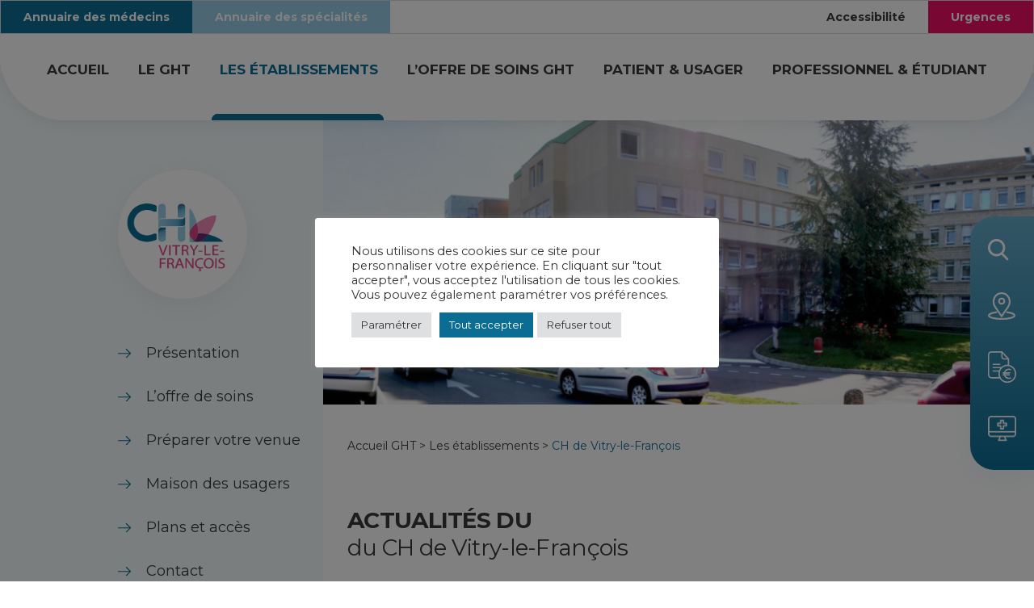

--- FILE ---
content_type: text/html; charset=UTF-8
request_url: https://ght-coeurgrandest.fr/les-etablissements/ch-de-vitry-le-francois/
body_size: 22108
content:
<!DOCTYPE html>
<!--[if lt IE 7 ]><html class="ie ie6" lang="en"> <![endif]-->
<!--[if IE 7 ]><html class="ie ie7" lang="en"> <![endif]-->
<!--[if IE 8 ]><html class="ie ie8" lang="en"> <![endif]-->
<!--[if (gte IE 9)|!(IE)]><!-->
<html
lang="fr-FR"> <!--<![endif]-->
<head>
<meta charset="UTF-8">
<meta name="viewport" content="width=device-width, initial-scale=1, maximum-scale=1">


<title>CH de Vitry-le-François &#8226; GHT Coeur Grand Est</title>
<link rel="stylesheet" href="https://ght-coeurgrandest.fr/wp-content/themes/Interlude-CoeurGdEst/style.css" type="text/css" media="screen" />
<link rel="pingback" href="https://ght-coeurgrandest.fr/xmlrpc.php" />
<link href="https://fonts.googleapis.com/css2?family=Montserrat:ital,wght@0,100;0,300;0,400;0,500;0,700;0,800;0,900;1,100;1,300;1,400;1,700&display=swap" rel="stylesheet">
<script src="https://ght-coeurgrandest.fr/wp-content/themes/Interlude-CoeurGdEst/js/jquery-3.6.0.min.js" type="text/javascript"></script>

<!--[if gte IE 9]>
  <style type="text/css">
  </style>
<![endif]-->
<!-- HTML5 Shim and Respond.js IE8 support of HTML5 elements and media queries -->
    <!-- WARNING: Respond.js doesn't work if you view the page via file:// -->
    <!--[if lt IE 9]>
      <script src="https://ght-coeurgrandest.fr/wp-content/themes/Interlude-CoeurGdEst/js/html5shiv.js"></script>
      <script src="https://ght-coeurgrandest.fr/wp-content/themes/Interlude-CoeurGdEst/js/respond.min.js"></script>
    <![endif]-->

<meta name='robots' content='index, follow, max-image-preview:large, max-snippet:-1, max-video-preview:-1' />
	<style>img:is([sizes="auto" i], [sizes^="auto," i]) { contain-intrinsic-size: 3000px 1500px }</style>
	
	<!-- This site is optimized with the Yoast SEO plugin v25.3 - https://yoast.com/wordpress/plugins/seo/ -->
	<link rel="canonical" href="https://ght-coeurgrandest.fr/les-etablissements/ch-de-vitry-le-francois/" />
	<meta property="og:locale" content="fr_FR" />
	<meta property="og:type" content="article" />
	<meta property="og:title" content="CH de Vitry-le-François &#8226; GHT Coeur Grand Est" />
	<meta property="og:url" content="https://ght-coeurgrandest.fr/les-etablissements/ch-de-vitry-le-francois/" />
	<meta property="og:site_name" content="GHT Coeur Grand Est" />
	<meta property="article:modified_time" content="2025-03-24T15:39:45+00:00" />
	<meta name="twitter:card" content="summary_large_image" />
	<meta name="twitter:label1" content="Durée de lecture estimée" />
	<meta name="twitter:data1" content="1 minute" />
	<script type="application/ld+json" class="yoast-schema-graph">{"@context":"https://schema.org","@graph":[{"@type":"WebPage","@id":"https://ght-coeurgrandest.fr/les-etablissements/ch-de-vitry-le-francois/","url":"https://ght-coeurgrandest.fr/les-etablissements/ch-de-vitry-le-francois/","name":"CH de Vitry-le-François &#8226; GHT Coeur Grand Est","isPartOf":{"@id":"https://ght-coeurgrandest.fr/#website"},"datePublished":"2021-05-05T09:55:15+00:00","dateModified":"2025-03-24T15:39:45+00:00","breadcrumb":{"@id":"https://ght-coeurgrandest.fr/les-etablissements/ch-de-vitry-le-francois/#breadcrumb"},"inLanguage":"fr-FR","potentialAction":[{"@type":"ReadAction","target":["https://ght-coeurgrandest.fr/les-etablissements/ch-de-vitry-le-francois/"]}]},{"@type":"BreadcrumbList","@id":"https://ght-coeurgrandest.fr/les-etablissements/ch-de-vitry-le-francois/#breadcrumb","itemListElement":[{"@type":"ListItem","position":1,"name":"Accueil","item":"https://ght-coeurgrandest.fr/"},{"@type":"ListItem","position":2,"name":"Les établissements","item":"https://ght-coeurgrandest.fr/les-etablissements/ch-de-bar-le-duc/"},{"@type":"ListItem","position":3,"name":"CH de Vitry-le-François"}]},{"@type":"WebSite","@id":"https://ght-coeurgrandest.fr/#website","url":"https://ght-coeurgrandest.fr/","name":"GHT Coeur Grand Est","description":"Le GHT Coeur Grand Est présente tous ses établissements et toute son offre de soins","potentialAction":[{"@type":"SearchAction","target":{"@type":"EntryPoint","urlTemplate":"https://ght-coeurgrandest.fr/?s={search_term_string}"},"query-input":{"@type":"PropertyValueSpecification","valueRequired":true,"valueName":"search_term_string"}}],"inLanguage":"fr-FR"}]}</script>
	<!-- / Yoast SEO plugin. -->


<link rel='dns-prefetch' href='//plausible.interludesante.com' />
<script type="text/javascript">
/* <![CDATA[ */
window._wpemojiSettings = {"baseUrl":"https:\/\/s.w.org\/images\/core\/emoji\/16.0.1\/72x72\/","ext":".png","svgUrl":"https:\/\/s.w.org\/images\/core\/emoji\/16.0.1\/svg\/","svgExt":".svg","source":{"concatemoji":"https:\/\/ght-coeurgrandest.fr\/wp-includes\/js\/wp-emoji-release.min.js?ver=6.8.3"}};
/*! This file is auto-generated */
!function(s,n){var o,i,e;function c(e){try{var t={supportTests:e,timestamp:(new Date).valueOf()};sessionStorage.setItem(o,JSON.stringify(t))}catch(e){}}function p(e,t,n){e.clearRect(0,0,e.canvas.width,e.canvas.height),e.fillText(t,0,0);var t=new Uint32Array(e.getImageData(0,0,e.canvas.width,e.canvas.height).data),a=(e.clearRect(0,0,e.canvas.width,e.canvas.height),e.fillText(n,0,0),new Uint32Array(e.getImageData(0,0,e.canvas.width,e.canvas.height).data));return t.every(function(e,t){return e===a[t]})}function u(e,t){e.clearRect(0,0,e.canvas.width,e.canvas.height),e.fillText(t,0,0);for(var n=e.getImageData(16,16,1,1),a=0;a<n.data.length;a++)if(0!==n.data[a])return!1;return!0}function f(e,t,n,a){switch(t){case"flag":return n(e,"\ud83c\udff3\ufe0f\u200d\u26a7\ufe0f","\ud83c\udff3\ufe0f\u200b\u26a7\ufe0f")?!1:!n(e,"\ud83c\udde8\ud83c\uddf6","\ud83c\udde8\u200b\ud83c\uddf6")&&!n(e,"\ud83c\udff4\udb40\udc67\udb40\udc62\udb40\udc65\udb40\udc6e\udb40\udc67\udb40\udc7f","\ud83c\udff4\u200b\udb40\udc67\u200b\udb40\udc62\u200b\udb40\udc65\u200b\udb40\udc6e\u200b\udb40\udc67\u200b\udb40\udc7f");case"emoji":return!a(e,"\ud83e\udedf")}return!1}function g(e,t,n,a){var r="undefined"!=typeof WorkerGlobalScope&&self instanceof WorkerGlobalScope?new OffscreenCanvas(300,150):s.createElement("canvas"),o=r.getContext("2d",{willReadFrequently:!0}),i=(o.textBaseline="top",o.font="600 32px Arial",{});return e.forEach(function(e){i[e]=t(o,e,n,a)}),i}function t(e){var t=s.createElement("script");t.src=e,t.defer=!0,s.head.appendChild(t)}"undefined"!=typeof Promise&&(o="wpEmojiSettingsSupports",i=["flag","emoji"],n.supports={everything:!0,everythingExceptFlag:!0},e=new Promise(function(e){s.addEventListener("DOMContentLoaded",e,{once:!0})}),new Promise(function(t){var n=function(){try{var e=JSON.parse(sessionStorage.getItem(o));if("object"==typeof e&&"number"==typeof e.timestamp&&(new Date).valueOf()<e.timestamp+604800&&"object"==typeof e.supportTests)return e.supportTests}catch(e){}return null}();if(!n){if("undefined"!=typeof Worker&&"undefined"!=typeof OffscreenCanvas&&"undefined"!=typeof URL&&URL.createObjectURL&&"undefined"!=typeof Blob)try{var e="postMessage("+g.toString()+"("+[JSON.stringify(i),f.toString(),p.toString(),u.toString()].join(",")+"));",a=new Blob([e],{type:"text/javascript"}),r=new Worker(URL.createObjectURL(a),{name:"wpTestEmojiSupports"});return void(r.onmessage=function(e){c(n=e.data),r.terminate(),t(n)})}catch(e){}c(n=g(i,f,p,u))}t(n)}).then(function(e){for(var t in e)n.supports[t]=e[t],n.supports.everything=n.supports.everything&&n.supports[t],"flag"!==t&&(n.supports.everythingExceptFlag=n.supports.everythingExceptFlag&&n.supports[t]);n.supports.everythingExceptFlag=n.supports.everythingExceptFlag&&!n.supports.flag,n.DOMReady=!1,n.readyCallback=function(){n.DOMReady=!0}}).then(function(){return e}).then(function(){var e;n.supports.everything||(n.readyCallback(),(e=n.source||{}).concatemoji?t(e.concatemoji):e.wpemoji&&e.twemoji&&(t(e.twemoji),t(e.wpemoji)))}))}((window,document),window._wpemojiSettings);
/* ]]> */
</script>
<style id='wp-emoji-styles-inline-css' type='text/css'>

	img.wp-smiley, img.emoji {
		display: inline !important;
		border: none !important;
		box-shadow: none !important;
		height: 1em !important;
		width: 1em !important;
		margin: 0 0.07em !important;
		vertical-align: -0.1em !important;
		background: none !important;
		padding: 0 !important;
	}
</style>
<link rel='stylesheet' id='wp-block-library-css' href='https://ght-coeurgrandest.fr/wp-includes/css/dist/block-library/style.min.css?ver=6.8.3' type='text/css' media='all' />
<style id='classic-theme-styles-inline-css' type='text/css'>
/*! This file is auto-generated */
.wp-block-button__link{color:#fff;background-color:#32373c;border-radius:9999px;box-shadow:none;text-decoration:none;padding:calc(.667em + 2px) calc(1.333em + 2px);font-size:1.125em}.wp-block-file__button{background:#32373c;color:#fff;text-decoration:none}
</style>
<style id='global-styles-inline-css' type='text/css'>
:root{--wp--preset--aspect-ratio--square: 1;--wp--preset--aspect-ratio--4-3: 4/3;--wp--preset--aspect-ratio--3-4: 3/4;--wp--preset--aspect-ratio--3-2: 3/2;--wp--preset--aspect-ratio--2-3: 2/3;--wp--preset--aspect-ratio--16-9: 16/9;--wp--preset--aspect-ratio--9-16: 9/16;--wp--preset--color--black: #000000;--wp--preset--color--cyan-bluish-gray: #abb8c3;--wp--preset--color--white: #ffffff;--wp--preset--color--pale-pink: #f78da7;--wp--preset--color--vivid-red: #cf2e2e;--wp--preset--color--luminous-vivid-orange: #ff6900;--wp--preset--color--luminous-vivid-amber: #fcb900;--wp--preset--color--light-green-cyan: #7bdcb5;--wp--preset--color--vivid-green-cyan: #00d084;--wp--preset--color--pale-cyan-blue: #8ed1fc;--wp--preset--color--vivid-cyan-blue: #0693e3;--wp--preset--color--vivid-purple: #9b51e0;--wp--preset--gradient--vivid-cyan-blue-to-vivid-purple: linear-gradient(135deg,rgba(6,147,227,1) 0%,rgb(155,81,224) 100%);--wp--preset--gradient--light-green-cyan-to-vivid-green-cyan: linear-gradient(135deg,rgb(122,220,180) 0%,rgb(0,208,130) 100%);--wp--preset--gradient--luminous-vivid-amber-to-luminous-vivid-orange: linear-gradient(135deg,rgba(252,185,0,1) 0%,rgba(255,105,0,1) 100%);--wp--preset--gradient--luminous-vivid-orange-to-vivid-red: linear-gradient(135deg,rgba(255,105,0,1) 0%,rgb(207,46,46) 100%);--wp--preset--gradient--very-light-gray-to-cyan-bluish-gray: linear-gradient(135deg,rgb(238,238,238) 0%,rgb(169,184,195) 100%);--wp--preset--gradient--cool-to-warm-spectrum: linear-gradient(135deg,rgb(74,234,220) 0%,rgb(151,120,209) 20%,rgb(207,42,186) 40%,rgb(238,44,130) 60%,rgb(251,105,98) 80%,rgb(254,248,76) 100%);--wp--preset--gradient--blush-light-purple: linear-gradient(135deg,rgb(255,206,236) 0%,rgb(152,150,240) 100%);--wp--preset--gradient--blush-bordeaux: linear-gradient(135deg,rgb(254,205,165) 0%,rgb(254,45,45) 50%,rgb(107,0,62) 100%);--wp--preset--gradient--luminous-dusk: linear-gradient(135deg,rgb(255,203,112) 0%,rgb(199,81,192) 50%,rgb(65,88,208) 100%);--wp--preset--gradient--pale-ocean: linear-gradient(135deg,rgb(255,245,203) 0%,rgb(182,227,212) 50%,rgb(51,167,181) 100%);--wp--preset--gradient--electric-grass: linear-gradient(135deg,rgb(202,248,128) 0%,rgb(113,206,126) 100%);--wp--preset--gradient--midnight: linear-gradient(135deg,rgb(2,3,129) 0%,rgb(40,116,252) 100%);--wp--preset--font-size--small: 13px;--wp--preset--font-size--medium: 20px;--wp--preset--font-size--large: 36px;--wp--preset--font-size--x-large: 42px;--wp--preset--spacing--20: 0.44rem;--wp--preset--spacing--30: 0.67rem;--wp--preset--spacing--40: 1rem;--wp--preset--spacing--50: 1.5rem;--wp--preset--spacing--60: 2.25rem;--wp--preset--spacing--70: 3.38rem;--wp--preset--spacing--80: 5.06rem;--wp--preset--shadow--natural: 6px 6px 9px rgba(0, 0, 0, 0.2);--wp--preset--shadow--deep: 12px 12px 50px rgba(0, 0, 0, 0.4);--wp--preset--shadow--sharp: 6px 6px 0px rgba(0, 0, 0, 0.2);--wp--preset--shadow--outlined: 6px 6px 0px -3px rgba(255, 255, 255, 1), 6px 6px rgba(0, 0, 0, 1);--wp--preset--shadow--crisp: 6px 6px 0px rgba(0, 0, 0, 1);}:where(.is-layout-flex){gap: 0.5em;}:where(.is-layout-grid){gap: 0.5em;}body .is-layout-flex{display: flex;}.is-layout-flex{flex-wrap: wrap;align-items: center;}.is-layout-flex > :is(*, div){margin: 0;}body .is-layout-grid{display: grid;}.is-layout-grid > :is(*, div){margin: 0;}:where(.wp-block-columns.is-layout-flex){gap: 2em;}:where(.wp-block-columns.is-layout-grid){gap: 2em;}:where(.wp-block-post-template.is-layout-flex){gap: 1.25em;}:where(.wp-block-post-template.is-layout-grid){gap: 1.25em;}.has-black-color{color: var(--wp--preset--color--black) !important;}.has-cyan-bluish-gray-color{color: var(--wp--preset--color--cyan-bluish-gray) !important;}.has-white-color{color: var(--wp--preset--color--white) !important;}.has-pale-pink-color{color: var(--wp--preset--color--pale-pink) !important;}.has-vivid-red-color{color: var(--wp--preset--color--vivid-red) !important;}.has-luminous-vivid-orange-color{color: var(--wp--preset--color--luminous-vivid-orange) !important;}.has-luminous-vivid-amber-color{color: var(--wp--preset--color--luminous-vivid-amber) !important;}.has-light-green-cyan-color{color: var(--wp--preset--color--light-green-cyan) !important;}.has-vivid-green-cyan-color{color: var(--wp--preset--color--vivid-green-cyan) !important;}.has-pale-cyan-blue-color{color: var(--wp--preset--color--pale-cyan-blue) !important;}.has-vivid-cyan-blue-color{color: var(--wp--preset--color--vivid-cyan-blue) !important;}.has-vivid-purple-color{color: var(--wp--preset--color--vivid-purple) !important;}.has-black-background-color{background-color: var(--wp--preset--color--black) !important;}.has-cyan-bluish-gray-background-color{background-color: var(--wp--preset--color--cyan-bluish-gray) !important;}.has-white-background-color{background-color: var(--wp--preset--color--white) !important;}.has-pale-pink-background-color{background-color: var(--wp--preset--color--pale-pink) !important;}.has-vivid-red-background-color{background-color: var(--wp--preset--color--vivid-red) !important;}.has-luminous-vivid-orange-background-color{background-color: var(--wp--preset--color--luminous-vivid-orange) !important;}.has-luminous-vivid-amber-background-color{background-color: var(--wp--preset--color--luminous-vivid-amber) !important;}.has-light-green-cyan-background-color{background-color: var(--wp--preset--color--light-green-cyan) !important;}.has-vivid-green-cyan-background-color{background-color: var(--wp--preset--color--vivid-green-cyan) !important;}.has-pale-cyan-blue-background-color{background-color: var(--wp--preset--color--pale-cyan-blue) !important;}.has-vivid-cyan-blue-background-color{background-color: var(--wp--preset--color--vivid-cyan-blue) !important;}.has-vivid-purple-background-color{background-color: var(--wp--preset--color--vivid-purple) !important;}.has-black-border-color{border-color: var(--wp--preset--color--black) !important;}.has-cyan-bluish-gray-border-color{border-color: var(--wp--preset--color--cyan-bluish-gray) !important;}.has-white-border-color{border-color: var(--wp--preset--color--white) !important;}.has-pale-pink-border-color{border-color: var(--wp--preset--color--pale-pink) !important;}.has-vivid-red-border-color{border-color: var(--wp--preset--color--vivid-red) !important;}.has-luminous-vivid-orange-border-color{border-color: var(--wp--preset--color--luminous-vivid-orange) !important;}.has-luminous-vivid-amber-border-color{border-color: var(--wp--preset--color--luminous-vivid-amber) !important;}.has-light-green-cyan-border-color{border-color: var(--wp--preset--color--light-green-cyan) !important;}.has-vivid-green-cyan-border-color{border-color: var(--wp--preset--color--vivid-green-cyan) !important;}.has-pale-cyan-blue-border-color{border-color: var(--wp--preset--color--pale-cyan-blue) !important;}.has-vivid-cyan-blue-border-color{border-color: var(--wp--preset--color--vivid-cyan-blue) !important;}.has-vivid-purple-border-color{border-color: var(--wp--preset--color--vivid-purple) !important;}.has-vivid-cyan-blue-to-vivid-purple-gradient-background{background: var(--wp--preset--gradient--vivid-cyan-blue-to-vivid-purple) !important;}.has-light-green-cyan-to-vivid-green-cyan-gradient-background{background: var(--wp--preset--gradient--light-green-cyan-to-vivid-green-cyan) !important;}.has-luminous-vivid-amber-to-luminous-vivid-orange-gradient-background{background: var(--wp--preset--gradient--luminous-vivid-amber-to-luminous-vivid-orange) !important;}.has-luminous-vivid-orange-to-vivid-red-gradient-background{background: var(--wp--preset--gradient--luminous-vivid-orange-to-vivid-red) !important;}.has-very-light-gray-to-cyan-bluish-gray-gradient-background{background: var(--wp--preset--gradient--very-light-gray-to-cyan-bluish-gray) !important;}.has-cool-to-warm-spectrum-gradient-background{background: var(--wp--preset--gradient--cool-to-warm-spectrum) !important;}.has-blush-light-purple-gradient-background{background: var(--wp--preset--gradient--blush-light-purple) !important;}.has-blush-bordeaux-gradient-background{background: var(--wp--preset--gradient--blush-bordeaux) !important;}.has-luminous-dusk-gradient-background{background: var(--wp--preset--gradient--luminous-dusk) !important;}.has-pale-ocean-gradient-background{background: var(--wp--preset--gradient--pale-ocean) !important;}.has-electric-grass-gradient-background{background: var(--wp--preset--gradient--electric-grass) !important;}.has-midnight-gradient-background{background: var(--wp--preset--gradient--midnight) !important;}.has-small-font-size{font-size: var(--wp--preset--font-size--small) !important;}.has-medium-font-size{font-size: var(--wp--preset--font-size--medium) !important;}.has-large-font-size{font-size: var(--wp--preset--font-size--large) !important;}.has-x-large-font-size{font-size: var(--wp--preset--font-size--x-large) !important;}
:where(.wp-block-post-template.is-layout-flex){gap: 1.25em;}:where(.wp-block-post-template.is-layout-grid){gap: 1.25em;}
:where(.wp-block-columns.is-layout-flex){gap: 2em;}:where(.wp-block-columns.is-layout-grid){gap: 2em;}
:root :where(.wp-block-pullquote){font-size: 1.5em;line-height: 1.6;}
</style>
<link rel='stylesheet' id='contact-form-7-css' href='https://ght-coeurgrandest.fr/wp-content/plugins/contact-form-7/includes/css/styles.css?ver=6.0.6' type='text/css' media='all' />
<link rel='stylesheet' id='cookie-law-info-css' href='https://ght-coeurgrandest.fr/wp-content/plugins/cookie-law-info/legacy/public/css/cookie-law-info-public.css?ver=3.2.10' type='text/css' media='all' />
<link rel='stylesheet' id='cookie-law-info-gdpr-css' href='https://ght-coeurgrandest.fr/wp-content/plugins/cookie-law-info/legacy/public/css/cookie-law-info-gdpr.css?ver=3.2.10' type='text/css' media='all' />
<link rel='stylesheet' id='megamenu-css' href='https://ght-coeurgrandest.fr/wp-content/uploads/maxmegamenu/style.css?ver=637545' type='text/css' media='all' />
<link rel='stylesheet' id='dashicons-css' href='https://ght-coeurgrandest.fr/wp-includes/css/dashicons.min.css?ver=6.8.3' type='text/css' media='all' />
<link rel='stylesheet' id='slick-theme-css' href='https://ght-coeurgrandest.fr/wp-content/themes/Interlude-CoeurGdEst/css/slick-theme.css?ver=6.8.3' type='text/css' media='all' />
<link rel='stylesheet' id='slick-css' href='https://ght-coeurgrandest.fr/wp-content/themes/Interlude-CoeurGdEst/css/slick.css?ver=6.8.3' type='text/css' media='all' />
<link rel='stylesheet' id='styles-css' href='https://ght-coeurgrandest.fr/wp-content/themes/Interlude-CoeurGdEst/style.css?ver=6.8.3' type='text/css' media='all' />
<link rel='stylesheet' id='jqueryuicss-css' href='https://ght-coeurgrandest.fr/wp-content/themes/Interlude-CoeurGdEst/js/jquery-ui.min.css?ver=6.8.3' type='text/css' media='all' />
<script type="text/javascript" src="https://ght-coeurgrandest.fr/wp-includes/js/jquery/jquery.min.js?ver=3.7.1" id="jquery-core-js"></script>
<script type="text/javascript" src="https://ght-coeurgrandest.fr/wp-includes/js/jquery/jquery-migrate.min.js?ver=3.4.1" id="jquery-migrate-js"></script>
<script type="text/javascript" id="cookie-law-info-js-extra">
/* <![CDATA[ */
var Cli_Data = {"nn_cookie_ids":["cookielawinfo-checkbox-advertisement","YSC","VISITOR_INFO1_LIVE","yt-remote-device-id","yt-remote-connected-devices","_ga","_gid","_gat_calameo_view","CONSENT"],"cookielist":[],"non_necessary_cookies":{"analytics":["_ga","_gid","_gat_calameo_view","CONSENT"],"advertisement":["YSC","VISITOR_INFO1_LIVE","yt-remote-device-id","yt-remote-connected-devices"]},"ccpaEnabled":"","ccpaRegionBased":"","ccpaBarEnabled":"","strictlyEnabled":["necessary","obligatoire"],"ccpaType":"gdpr","js_blocking":"1","custom_integration":"","triggerDomRefresh":"","secure_cookies":""};
var cli_cookiebar_settings = {"animate_speed_hide":"500","animate_speed_show":"500","background":"#FFF","border":"#b1a6a6c2","border_on":"","button_1_button_colour":"#0b6d93","button_1_button_hover":"#095776","button_1_link_colour":"#fff","button_1_as_button":"1","button_1_new_win":"","button_2_button_colour":"#333","button_2_button_hover":"#292929","button_2_link_colour":"#444","button_2_as_button":"","button_2_hidebar":"","button_3_button_colour":"#dedfe0","button_3_button_hover":"#b2b2b3","button_3_link_colour":"#333333","button_3_as_button":"1","button_3_new_win":"","button_4_button_colour":"#dedfe0","button_4_button_hover":"#b2b2b3","button_4_link_colour":"#333333","button_4_as_button":"1","button_7_button_colour":"#0b6d93","button_7_button_hover":"#095776","button_7_link_colour":"#fff","button_7_as_button":"1","button_7_new_win":"","font_family":"inherit","header_fix":"","notify_animate_hide":"","notify_animate_show":"","notify_div_id":"#cookie-law-info-bar","notify_position_horizontal":"right","notify_position_vertical":"bottom","scroll_close":"","scroll_close_reload":"","accept_close_reload":"","reject_close_reload":"","showagain_tab":"","showagain_background":"#fff","showagain_border":"#000","showagain_div_id":"#cookie-law-info-again","showagain_x_position":"100px","text":"#333333","show_once_yn":"","show_once":"1000","logging_on":"","as_popup":"","popup_overlay":"1","bar_heading_text":"","cookie_bar_as":"popup","popup_showagain_position":"bottom-right","widget_position":"left"};
var log_object = {"ajax_url":"https:\/\/ght-coeurgrandest.fr\/wp-admin\/admin-ajax.php"};
/* ]]> */
</script>
<script type="text/javascript" src="https://ght-coeurgrandest.fr/wp-content/plugins/cookie-law-info/legacy/public/js/cookie-law-info-public.js?ver=3.2.10" id="cookie-law-info-js"></script>
<script type="text/javascript" defer data-domain='ght-coeurgrandest.fr' data-api='https://plausible.interludesante.com/api/event' data-cfasync='false' src="https://plausible.interludesante.com/js/plausible.outbound-links.js?ver=2.3.1" id="plausible-analytics-js"></script>
<script type="text/javascript" id="plausible-analytics-js-after">
/* <![CDATA[ */
window.plausible = window.plausible || function() { (window.plausible.q = window.plausible.q || []).push(arguments) }
/* ]]> */
</script>
<script type="text/javascript" src="https://ght-coeurgrandest.fr/wp-content/themes/Interlude-CoeurGdEst/js/jquery-ui.min.js?ver=6.8.3" id="jqueryuijs-js"></script>
<link rel="https://api.w.org/" href="https://ght-coeurgrandest.fr/wp-json/" /><link rel="alternate" title="JSON" type="application/json" href="https://ght-coeurgrandest.fr/wp-json/wp/v2/pages/628" /><link rel="EditURI" type="application/rsd+xml" title="RSD" href="https://ght-coeurgrandest.fr/xmlrpc.php?rsd" />
<meta name="generator" content="WordPress 6.8.3" />
<link rel='shortlink' href='https://ght-coeurgrandest.fr/?p=628' />
<link rel="alternate" title="oEmbed (JSON)" type="application/json+oembed" href="https://ght-coeurgrandest.fr/wp-json/oembed/1.0/embed?url=https%3A%2F%2Fght-coeurgrandest.fr%2Fles-etablissements%2Fch-de-vitry-le-francois%2F" />
<link rel="alternate" title="oEmbed (XML)" type="text/xml+oembed" href="https://ght-coeurgrandest.fr/wp-json/oembed/1.0/embed?url=https%3A%2F%2Fght-coeurgrandest.fr%2Fles-etablissements%2Fch-de-vitry-le-francois%2F&#038;format=xml" />
<!-- Stream WordPress user activity plugin v4.1.1 -->
<meta name='plausible-analytics-version' content='2.3.1' />
<style type="text/css">.recentcomments a{display:inline !important;padding:0 !important;margin:0 !important;}</style><link rel="icon" href="https://ght-coeurgrandest.fr/wp-content/uploads/2021/05/cropped-favicon-32x32.png" sizes="32x32" />
<link rel="icon" href="https://ght-coeurgrandest.fr/wp-content/uploads/2021/05/cropped-favicon-192x192.png" sizes="192x192" />
<link rel="apple-touch-icon" href="https://ght-coeurgrandest.fr/wp-content/uploads/2021/05/cropped-favicon-180x180.png" />
<meta name="msapplication-TileImage" content="https://ght-coeurgrandest.fr/wp-content/uploads/2021/05/cropped-favicon-270x270.png" />
<style type="text/css">/** Mega Menu CSS: fs **/</style>
 
</head>
<body class="AccueilEtablissement Etablissement">
    <header id="navGlobale">
      <div class="headerSecondaire">
        <div class="menuSecondaire flex">
          <div class="gauche">
                <a class="annuaireMedecins" href="https://ght-coeurgrandest.fr/annuaire-des-medecins/" title="Accéder à l'annuaire des médecins">
                    Annuaire des médecins
                </a>
                <a class="annuaireSpecialites" href="https://ght-coeurgrandest.fr/annuaire-des-specialites/" title="Accéder à l'annuaire des spécialités">
                    Annuaire des spécialités
                </a>
          </div>
          <div class="droite">
              <a class="access">
                Accessibilité
              </a>
              <a class="urgences" href="https://ght-coeurgrandest.fr/urgences/" title="Accéder à l'annuaire des médecins">
                Urgences
              </a>
                        </div>
        </div>
      </div>
      <div class="menuPrincipalGlob">
        <div class="menuPrincipal content flex">
          <a href="https://ght-coeurgrandest.fr" class="lienAccueil" title="Retour à la page d'accueil du GHT"> <img src="https://ght-coeurgrandest.fr/wp-content/themes/Interlude-CoeurGdEst/img/logo_GHT.svg" alt="logo GHT"></a>
          <a href="https://ght-coeurgrandest.fr/les-etablissements/ch-de-vitry-le-francois/" class="lienAccueilEtbt responsive" title="Retour à la page d'accueil du CH de Vitry-le-François"> <img src="https://ght-coeurgrandest.fr/wp-content/uploads/2022/11/CHVLF-1-e1669118559880.png" alt="logo CH de Vitry-le-François"></a>
        
          <div id="mega-menu-wrap-primary" class="mega-menu-wrap"><div class="mega-menu-toggle"><div class="mega-toggle-blocks-left"></div><div class="mega-toggle-blocks-center"></div><div class="mega-toggle-blocks-right"><div class='mega-toggle-block mega-menu-toggle-animated-block mega-toggle-block-1' id='mega-toggle-block-1'><button aria-label="Toggle Menu" class="mega-toggle-animated mega-toggle-animated-slider" type="button" aria-expanded="false">
                  <span class="mega-toggle-animated-box">
                    <span class="mega-toggle-animated-inner"></span>
                  </span>
                </button></div></div></div><ul id="mega-menu-primary" class="mega-menu max-mega-menu mega-menu-horizontal mega-no-js" data-event="hover_intent" data-effect="fade_up" data-effect-speed="200" data-effect-mobile="disabled" data-effect-speed-mobile="0" data-panel-width=".menuPrincipalGlob" data-mobile-force-width="false" data-second-click="go" data-document-click="collapse" data-vertical-behaviour="accordion" data-breakpoint="1200" data-unbind="true" data-mobile-state="expand_active" data-mobile-direction="vertical" data-hover-intent-timeout="300" data-hover-intent-interval="100"><li class="mega-annuaireMedecins mega-menu-item mega-menu-item-type-post_type mega-menu-item-object-page mega-align-bottom-left mega-menu-flyout mega-hide-on-desktop mega-menu-item-899 annuaireMedecins" id="mega-menu-item-899"><a class="mega-menu-link" href="https://ght-coeurgrandest.fr/annuaire-des-medecins/" tabindex="0">Annuaire des médecins</a></li><li class="mega-annuaireSpecialites mega-menu-item mega-menu-item-type-post_type mega-menu-item-object-page mega-align-bottom-left mega-menu-flyout mega-hide-on-desktop mega-menu-item-903 annuaireSpecialites" id="mega-menu-item-903"><a class="mega-menu-link" href="https://ght-coeurgrandest.fr/annuaire-des-specialites/" tabindex="0">Annuaire des spécialités</a></li><li class="mega-urgences mega-menu-item mega-menu-item-type-post_type mega-menu-item-object-page mega-align-bottom-left mega-menu-flyout mega-hide-on-desktop mega-menu-item-901 urgences" id="mega-menu-item-901"><a class="mega-menu-link" href="https://ght-coeurgrandest.fr/urgences/" tabindex="0">Urgences</a></li><li class="mega-hidden mega-menu-item mega-menu-item-type-post_type mega-menu-item-object-page mega-menu-item-home mega-align-bottom-left mega-menu-flyout mega-menu-item-105 hidden" id="mega-menu-item-105"><a class="mega-menu-link" href="https://ght-coeurgrandest.fr/" tabindex="0">Accueil</a></li><li class="mega-princip mega-prem mega-menu-item mega-menu-item-type-post_type mega-menu-item-object-page mega-menu-item-has-children mega-menu-megamenu mega-menu-grid mega-align-bottom-left mega-menu-grid mega-hide-arrow mega-disable-link mega-menu-item-106 princip prem" id="mega-menu-item-106"><a class="mega-menu-link" tabindex="0" aria-expanded="false" role="button">Le GHT<span class="mega-indicator" aria-hidden="true"></span></a>
<ul class="mega-sub-menu" role='presentation'>
<li class="mega-menu-row" id="mega-menu-106-0">
	<ul class="mega-sub-menu" style='--columns:12' role='presentation'>
<li class="mega-menu-column mega-menu-columns-4-of-12" style="--columns:12; --span:4" id="mega-menu-106-0-0">
		<ul class="mega-sub-menu">
<li class="mega-menu-item mega-menu-item-type-post_type mega-menu-item-object-page mega-menu-item-579" id="mega-menu-item-579"><a class="mega-menu-link" href="https://ght-coeurgrandest.fr/le-ght/presentation-et-chiffres-cles/">Présentation et chiffres clés</a></li><li class="mega-menu-item mega-menu-item-type-post_type mega-menu-item-object-page mega-menu-item-has-children mega-disable-link mega-menu-item-580" id="mega-menu-item-580"><a class="mega-menu-link" tabindex="0">Organisation et gouvernance<span class="mega-indicator" aria-hidden="true"></span></a>
			<ul class="mega-sub-menu">
<li class="mega-menu-item mega-menu-item-type-post_type mega-menu-item-object-page mega-menu-item-1268" id="mega-menu-item-1268"><a class="mega-menu-link" href="https://ght-coeurgrandest.fr/le-ght/organisation-et-gouvernance/pole-territoriaux/">Pôles Territoriaux</a></li><li class="mega-menu-item mega-menu-item-type-post_type mega-menu-item-object-page mega-menu-item-1267" id="mega-menu-item-1267"><a class="mega-menu-link" href="https://ght-coeurgrandest.fr/le-ght/organisation-et-gouvernance/directions/">Directions</a></li><li class="mega-menu-item mega-menu-item-type-post_type mega-menu-item-object-page mega-menu-item-1266" id="mega-menu-item-1266"><a class="mega-menu-link" href="https://ght-coeurgrandest.fr/le-ght/organisation-et-gouvernance/instances-du-ght/">Instances du GHT</a></li>			</ul>
</li>		</ul>
</li><li class="mega-menu-column mega-menu-columns-4-of-12" style="--columns:12; --span:4" id="mega-menu-106-0-1">
		<ul class="mega-sub-menu">
<li class="mega-menu-item mega-menu-item-type-post_type mega-menu-item-object-page mega-menu-item-581" id="mega-menu-item-581"><a class="mega-menu-link" href="https://ght-coeurgrandest.fr/le-ght/projet-detablissement/">Projet d’établissement</a></li><li class="mega-menu-item mega-menu-item-type-post_type mega-menu-item-object-page mega-menu-item-has-children mega-disable-link mega-menu-item-582" id="mega-menu-item-582"><a class="mega-menu-link" tabindex="0">Qualité et sécurité des soins<span class="mega-indicator" aria-hidden="true"></span></a>
			<ul class="mega-sub-menu">
<li class="mega-menu-item mega-menu-item-type-post_type mega-menu-item-object-page mega-menu-item-1216" id="mega-menu-item-1216"><a class="mega-menu-link" href="https://ght-coeurgrandest.fr/le-ght/qualite-et-securite-des-soins/certification-indicateurs-qualite/">Certification et Indicateurs Qualité</a></li><li class="mega-menu-item mega-menu-item-type-post_type mega-menu-item-object-page mega-menu-item-5263" id="mega-menu-item-5263"><a class="mega-menu-link" href="https://ght-coeurgrandest.fr/le-ght/qualite-et-securite-des-soins/gestion-des-risques-et-securite-des-soins/">Gestion des risques et Sécurité des soins</a></li>			</ul>
</li>		</ul>
</li><li class="mega-menu-column mega-menu-columns-4-of-12" style="--columns:12; --span:4" id="mega-menu-106-0-2">
		<ul class="mega-sub-menu">
<li class="mega-menu-item mega-menu-item-type-post_type mega-menu-item-object-page mega-menu-item-583" id="mega-menu-item-583"><a class="mega-menu-link" href="https://ght-coeurgrandest.fr/le-ght/obligations-legales/">Obligations légales</a></li>		</ul>
</li>	</ul>
</li></ul>
</li><li class="mega-etbt mega-princip mega-menu-item mega-menu-item-type-post_type mega-menu-item-object-page mega-current-page-ancestor mega-current-menu-ancestor mega-current-menu-parent mega-current-page-parent mega-current_page_parent mega-current_page_ancestor mega-menu-item-has-children mega-menu-megamenu mega-menu-grid mega-align-bottom-left mega-menu-grid mega-hide-arrow mega-disable-link mega-menu-item-107 etbt princip" id="mega-menu-item-107"><a class="mega-menu-link" tabindex="0" aria-expanded="false" role="button">Les établissements<span class="mega-indicator" aria-hidden="true"></span></a>
<ul class="mega-sub-menu" role='presentation'>
<li class="mega-menu-row" id="mega-menu-107-0">
	<ul class="mega-sub-menu" style='--columns:12' role='presentation'>
<li class="mega-menu-column mega-menu-columns-4-of-12" style="--columns:12; --span:4" id="mega-menu-107-0-0">
		<ul class="mega-sub-menu">
<li class="mega-menu-item mega-menu-item-type-post_type mega-menu-item-object-page mega-menu-item-638" id="mega-menu-item-638"><a class="mega-menu-link" href="https://ght-coeurgrandest.fr/les-etablissements/ch-de-bar-le-duc-fains-veel/">CH de Bar-le-Duc Fains-Véel</a></li><li class="mega-menu-item mega-menu-item-type-post_type mega-menu-item-object-page mega-menu-item-637" id="mega-menu-item-637"><a class="mega-menu-link" href="https://ght-coeurgrandest.fr/les-etablissements/ch-de-la-haute-marne/">CH de la Haute-Marne</a></li><li class="mega-menu-item mega-menu-item-type-post_type mega-menu-item-object-page mega-menu-item-634" id="mega-menu-item-634"><a class="mega-menu-link" href="https://ght-coeurgrandest.fr/les-etablissements/ch-de-saint-dizier/">CH de Saint-Dizier</a></li>		</ul>
</li><li class="mega-menu-column mega-menu-columns-4-of-12" style="--columns:12; --span:4" id="mega-menu-107-0-1">
		<ul class="mega-sub-menu">
<li class="mega-menu-item mega-menu-item-type-post_type mega-menu-item-object-page mega-menu-item-639" id="mega-menu-item-639"><a class="mega-menu-link" href="https://ght-coeurgrandest.fr/les-etablissements/ch-de-joinville/">CH de Joinville</a></li><li class="mega-menu-item mega-menu-item-type-post_type mega-menu-item-object-page mega-menu-item-635" id="mega-menu-item-635"><a class="mega-menu-link" href="https://ght-coeurgrandest.fr/les-etablissements/ch-de-montier-en-der/">CH de Montier-en-Der</a></li><li class="mega-menu-item mega-menu-item-type-post_type mega-menu-item-object-page mega-menu-item-632" id="mega-menu-item-632"><a class="mega-menu-link" href="https://ght-coeurgrandest.fr/les-etablissements/ch-de-wassy/">CH de Wassy</a></li>		</ul>
</li><li class="mega-menu-column mega-menu-columns-4-of-12" style="--columns:12; --span:4" id="mega-menu-107-0-2">
		<ul class="mega-sub-menu">
<li class="mega-menu-item mega-menu-item-type-post_type mega-menu-item-object-page mega-menu-item-238" id="mega-menu-item-238"><a class="mega-menu-link" href="https://ght-coeurgrandest.fr/les-etablissements/ch-de-verdun-saint-mihiel/">CH de Verdun Saint-Mihiel</a></li><li class="mega-menu-item mega-menu-item-type-post_type mega-menu-item-object-page mega-current-menu-item mega-page_item mega-page-item-628 mega-current_page_item mega-menu-item-633" id="mega-menu-item-633"><a class="mega-menu-link" href="https://ght-coeurgrandest.fr/les-etablissements/ch-de-vitry-le-francois/" aria-current="page">CH de Vitry-le-François</a></li>		</ul>
</li>	</ul>
</li></ul>
</li><li class="mega-offres mega-princip mega-menu-item mega-menu-item-type-post_type mega-menu-item-object-page mega-menu-item-has-children mega-menu-megamenu mega-menu-grid mega-align-bottom-left mega-menu-grid mega-hide-arrow mega-disable-link mega-menu-item-108 offres princip" id="mega-menu-item-108"><a class="mega-menu-link" tabindex="0" aria-expanded="false" role="button">L’offre de soins GHT<span class="mega-indicator" aria-hidden="true"></span></a>
<ul class="mega-sub-menu" role='presentation'>
<li class="mega-menu-row" id="mega-menu-108-0">
	<ul class="mega-sub-menu" style='--columns:12' role='presentation'>
<li class="mega-menu-column mega-menu-columns-2-of-12 mega-hide-on-mobile" style="--columns:12; --span:2" id="mega-menu-108-0-0">
		<ul class="mega-sub-menu">
<li class="mega-menu-item mega-menu-item-type-widget shortcodes-ultimate mega-menu-item-shortcodes-ultimate-2" id="mega-menu-item-shortcodes-ultimate-2"><h4 class="mega-block-title">Médecine</h4><div class="textwidget"><div class="liste-shortcode-container"><div class="activite-titre">Médecine</div><ul><li><a href="https://ght-coeurgrandest.fr/specialites/allergologie/" title="Accéder à Allergologie">Allergologie</a></li><li><a href="https://ght-coeurgrandest.fr/specialites/cancerologie-soins-de-support/" title="Accéder à Cancérologie / soins de support">Cancérologie / soins de support</a></li><li><a href="https://ght-coeurgrandest.fr/specialites/cardiologie/" title="Accéder à Cardiologie">Cardiologie</a></li><li><a href="https://ght-coeurgrandest.fr/specialites/diabetologie-endocrinologie-nutrition/" title="Accéder à Diabétologie / Endocrinologie / Nutrition">Diabétologie / Endocrinologie / Nutrition</a></li><li><a href="https://ght-coeurgrandest.fr/specialites/dialyse-et-nephrologie/" title="Accéder à Dialyse et néphrologie">Dialyse et néphrologie</a></li><li><a href="https://ght-coeurgrandest.fr/specialites/hepato-gastro-enterologie-maladies-digestives/" title="Accéder à Gastro-Entérologie">Gastro-Entérologie</a></li><li><a href="https://ght-coeurgrandest.fr/specialites/gestion-de-la-douleur/" title="Accéder à Gestion de la douleur">Gestion de la douleur</a></li><li><a href="https://ght-coeurgrandest.fr/specialites/medecine-polyvalente-interne/" title="Accéder à Médecine polyvalente / interne">Médecine polyvalente / interne</a></li><li><a href="https://ght-coeurgrandest.fr/specialites/neuro-vasculaire-avc/" title="Accéder à Neuro-vasculaire / AVC">Neuro-vasculaire / AVC</a></li><li><a href="https://ght-coeurgrandest.fr/specialites/neurologie/" title="Accéder à Neurologie">Neurologie</a></li><li><a href="https://ght-coeurgrandest.fr/specialites/plaies-et-cicatrisation/" title="Accéder à Plaies et cicatrisation">Plaies et cicatrisation</a></li><li><a href="https://ght-coeurgrandest.fr/specialites/pneumologie/" title="Accéder à Pneumologie">Pneumologie</a></li><li><a href="https://ght-coeurgrandest.fr/specialites/rhumatologie/" title="Accéder à Rhumatologie">Rhumatologie</a></li><li><a href="https://ght-coeurgrandest.fr/specialites/soins-palliatifs/" title="Accéder à Soins palliatifs">Soins palliatifs</a></li><li><a href="https://ght-coeurgrandest.fr/specialites/acupuncture/" title="Accéder à Acupuncture">Acupuncture</a></li></ul></div></div></li><li class="mega-menu-item mega-menu-item-type-widget shortcodes-ultimate mega-menu-item-shortcodes-ultimate-3" id="mega-menu-item-shortcodes-ultimate-3"><h4 class="mega-block-title">Urgences</h4><div class="textwidget"><div class="liste-shortcode-container"><div class="activite-titre">Urgences</div><ul><li><a href="https://ght-coeurgrandest.fr/specialites/urgences-smur/" title="Accéder à Urgences / SMUR">Urgences / SMUR</a></li></ul></div></div></li>		</ul>
</li><li class="mega-menu-column mega-menu-columns-2-of-12 mega-hide-on-mobile" style="--columns:12; --span:2" id="mega-menu-108-0-1">
		<ul class="mega-sub-menu">
<li class="mega-menu-item mega-menu-item-type-widget shortcodes-ultimate mega-menu-item-shortcodes-ultimate-4" id="mega-menu-item-shortcodes-ultimate-4"><h4 class="mega-block-title">Chirurgie / Anesthésie</h4><div class="textwidget"><div class="liste-shortcode-container"><div class="activite-titre">Chirurgie / Anesthésie</div><ul><li><a href="https://ght-coeurgrandest.fr/specialites/anesthesie/" title="Accéder à Anesthésie">Anesthésie</a></li><li><a href="https://ght-coeurgrandest.fr/specialites/chirurgie-ambulatoire/" title="Accéder à Chirurgie ambulatoire">Chirurgie ambulatoire</a></li><li><a href="https://ght-coeurgrandest.fr/specialites/chirurgie-gynecologique/" title="Accéder à Chirurgie gynécologique">Chirurgie gynécologique</a></li><li><a href="https://ght-coeurgrandest.fr/specialites/chirurgie-orthopedique-et-traumatologique/" title="Accéder à Chirurgie orthopédique et traumatologique">Chirurgie orthopédique et traumatologique</a></li><li><a href="https://ght-coeurgrandest.fr/specialites/chirurgie-vasculaire/" title="Accéder à Chirurgie vasculaire">Chirurgie vasculaire</a></li><li><a href="https://ght-coeurgrandest.fr/specialites/chirurgie-viscerale-et-digestive/" title="Accéder à Chirurgie viscérale et digestive">Chirurgie viscérale et digestive</a></li><li><a href="https://ght-coeurgrandest.fr/specialites/orl-ophtalmologie-chirurgie-dentaire/" title="Accéder à ORL / Ophtalmologie / Chirurgie dentaire">ORL / Ophtalmologie / Chirurgie dentaire</a></li><li><a href="https://ght-coeurgrandest.fr/specialites/urologie/" title="Accéder à Urologie">Urologie</a></li></ul></div></div></li><li class="mega-menu-item mega-menu-item-type-widget shortcodes-ultimate mega-menu-item-shortcodes-ultimate-5" id="mega-menu-item-shortcodes-ultimate-5"><h4 class="mega-block-title">Unités transversales</h4><div class="textwidget"><div class="liste-shortcode-container"><div class="activite-titre">Unités transversales</div><ul><li><a href="https://ght-coeurgrandest.fr/specialites/dietetique/" title="Accéder à Diététique">Diététique</a></li><li><a href="https://ght-coeurgrandest.fr/specialites/don-et-prelevement-dorganes/" title="Accéder à Don et prélèvement d&rsquo;organes">Don et prélèvement d&rsquo;organes</a></li><li><a href="https://ght-coeurgrandest.fr/specialites/education-therapeutique/" title="Accéder à Education thérapeutique">Education thérapeutique</a></li><li><a href="https://ght-coeurgrandest.fr/specialites/equipes-mobiles/" title="Accéder à Equipes mobiles">Equipes mobiles</a></li><li><a href="https://ght-coeurgrandest.fr/specialites/hygiene-hospitaliere/" title="Accéder à Hygiène hospitalière">Hygiène hospitalière</a></li><li><a href="https://ght-coeurgrandest.fr/specialites/service-de-sante-au-travail/" title="Accéder à Service de santé au travail">Service de santé au travail</a></li><li><a href="https://ght-coeurgrandest.fr/specialites/service-social/" title="Accéder à Service social">Service social</a></li></ul></div></div></li>		</ul>
</li><li class="mega-menu-column mega-menu-columns-2-of-12 mega-hide-on-mobile" style="--columns:12; --span:2" id="mega-menu-108-0-2">
		<ul class="mega-sub-menu">
<li class="mega-menu-item mega-menu-item-type-widget shortcodes-ultimate mega-menu-item-shortcodes-ultimate-7" id="mega-menu-item-shortcodes-ultimate-7"><h4 class="mega-block-title">Femme Parent Enfant</h4><div class="textwidget"><div class="liste-shortcode-container"><div class="activite-titre">Femme Parent Enfant</div><ul><li><a href="https://ght-coeurgrandest.fr/specialites/centre-de-planification-et-deducation-familiale-cpef/" title="Accéder à Centre de Santé Sexuelle">Centre de Santé Sexuelle</a></li><li><a href="https://ght-coeurgrandest.fr/specialites/grossesse-maternite/" title="Accéder à Grossesse / Maternité">Grossesse / Maternité</a></li><li><a href="https://ght-coeurgrandest.fr/specialites/gynecologie/" title="Accéder à Gynécologie">Gynécologie</a></li><li><a href="https://ght-coeurgrandest.fr/specialites/interruption-volontaire-de-grossesse-ivg/" title="Accéder à Interruption Volontaire de grossesse (IVG)">Interruption Volontaire de grossesse (IVG)</a></li><li><a href="https://ght-coeurgrandest.fr/specialites/pediatrie-neonatologie/" title="Accéder à Pédiatrie / Néonatologie">Pédiatrie / Néonatologie</a></li><li><a href="https://ght-coeurgrandest.fr/professionnel-etudiant/prises-en-charge-et-recours-hospitaliers/pco-tnd-55/" title="Accéder à Troubles du neurodéveloppement PCO-TND 55">Troubles du neurodéveloppement PCO-TND 55</a></li></ul></div></div></li><li class="mega-menu-item mega-menu-item-type-widget shortcodes-ultimate mega-menu-item-shortcodes-ultimate-6" id="mega-menu-item-shortcodes-ultimate-6"><h4 class="mega-block-title">Soins de réadaptation</h4><div class="textwidget"><div class="liste-shortcode-container"><div class="activite-titre">Soins médicaux de réadaptation</div><ul><li><a href="https://ght-coeurgrandest.fr/specialites/medecine-physique-et-readaptation-mpr/" title="Accéder à Médecine Physique et Réadaptation (MPR)">Médecine Physique et Réadaptation (MPR)</a></li><li><a href="https://ght-coeurgrandest.fr/specialites/soins-de-readaptation-geriatrique/" title="Accéder à Soins de réadaptation gériatrique">Soins de réadaptation gériatrique</a></li><li><a href="https://ght-coeurgrandest.fr/specialites/soins-de-readaptation-polyvalents/" title="Accéder à Soins de réadaptation polyvalents">Soins de réadaptation polyvalents</a></li><li><a href="https://ght-coeurgrandest.fr/specialites/soins-de-readaptation-addictologie/" title="Accéder à Soins de réadaptation addictologie">Soins de réadaptation addictologie</a></li><li><a href="https://ght-coeurgrandest.fr/specialites/soins-de-suite-et-de-readaptation-locomoteur/" title="Accéder à Soins de suite et de réadaptation locomoteur">Soins de suite et de réadaptation locomoteur</a></li><li><a href="https://ght-coeurgrandest.fr/specialites/soins-de-readaptation-pediatrique/" title="Accéder à Soins de réadaptation pédiatrique">Soins de réadaptation pédiatrique</a></li></ul></div></div></li><li class="mega-menu-item mega-menu-item-type-widget shortcodes-ultimate mega-menu-item-shortcodes-ultimate-8" id="mega-menu-item-shortcodes-ultimate-8"><h4 class="mega-block-title">Imagerie et exploration fonctionnelle</h4><div class="textwidget"><div class="liste-shortcode-container"><div class="activite-titre">Imagerie et exploration fonctionnelle</div><ul><li><a href="https://ght-coeurgrandest.fr/specialites/exploration-fonctionnelle/" title="Accéder à Exploration fonctionnelle">Exploration fonctionnelle</a></li><li><a href="https://ght-coeurgrandest.fr/specialites/imagerie-medicale/" title="Accéder à Imagerie médicale">Imagerie médicale</a></li></ul></div></div></li>		</ul>
</li><li class="mega-menu-column mega-menu-columns-2-of-12 mega-hide-on-mobile" style="--columns:12; --span:2" id="mega-menu-108-0-3">
		<ul class="mega-sub-menu">
<li class="mega-menu-item mega-menu-item-type-widget shortcodes-ultimate mega-menu-item-shortcodes-ultimate-9" id="mega-menu-item-shortcodes-ultimate-9"><h4 class="mega-block-title">Gériatrie</h4><div class="textwidget"><div class="liste-shortcode-container"><div class="activite-titre">Gériatrie</div><ul><li><a href="https://ght-coeurgrandest.fr/specialites/consultation-memoire-et-gerontologique/" title="Accéder à Consultation mémoire et gérontologique">Consultation mémoire et gérontologique</a></li><li><a href="https://ght-coeurgrandest.fr/specialites/court-sejour-geriatrique/" title="Accéder à Court séjour gériatrique">Court séjour gériatrique</a></li><li><a href="https://ght-coeurgrandest.fr/specialites/equipe-mobile-dintervention-geriatrique/" title="Accéder à Equipe mobile d’intervention gériatrique">Equipe mobile d’intervention gériatrique</a></li><li><a href="https://ght-coeurgrandest.fr/specialites/hospitalisation-de-jour-geriatrique/" title="Accéder à Hospitalisation de jour gériatrique">Hospitalisation de jour gériatrique</a></li><li><a href="https://ght-coeurgrandest.fr/specialites/oncogeriatrie/" title="Accéder à Oncogériatrie">Oncogériatrie</a></li><li><a href="https://ght-coeurgrandest.fr/specialites/unite-post-urgences-geriatrique/" title="Accéder à Unité post-urgences gériatrique">Unité post-urgences gériatrique</a></li><li><a href="https://ght-coeurgrandest.fr/specialites/plateforme-parcours-personnes-agees/" title="Accéder à Plateforme parcours personnes âgées">Plateforme parcours personnes âgées</a></li><li><a href="https://ght-coeurgrandest.fr/specialites/equipe-mobile-de-psychiatrie-de-la-personne-agee/" title="Accéder à Equipe mobile de psychiatrie de la personne âgée">Equipe mobile de psychiatrie de la personne âgée</a></li></ul></div></div></li><li class="mega-menu-item mega-menu-item-type-widget shortcodes-ultimate mega-menu-item-shortcodes-ultimate-11" id="mega-menu-item-shortcodes-ultimate-11"><h4 class="mega-block-title">Personnes âgées et personnes en situation de handicap</h4><div class="textwidget"><div class="liste-shortcode-container"><div class="activite-titre">Personnes âgées / Personnes en situation de handicap</div><ul><li><a href="https://ght-coeurgrandest.fr/specialites/ehpad-accueil-de-jour-unite-alzheimer/" title="Accéder à EHPAD / Accueil de jour / Unité Alzheimer">EHPAD / Accueil de jour / Unité Alzheimer</a></li><li><a href="https://ght-coeurgrandest.fr/specialites/maison-daccueil-specialisee-mas/" title="Accéder à Maison d&rsquo;Accueil Spécialisée (MAS)">Maison d&rsquo;Accueil Spécialisée (MAS)</a></li><li><a href="https://ght-coeurgrandest.fr/specialites/unite-de-soins-de-longue-duree-usld/" title="Accéder à Unité de Soins de Longue Durée (USLD)">Unité de Soins de Longue Durée (USLD)</a></li></ul></div></div></li><li class="mega-menu-item mega-menu-item-type-widget shortcodes-ultimate mega-menu-item-shortcodes-ultimate-10" id="mega-menu-item-shortcodes-ultimate-10"><h4 class="mega-block-title">Réanimation / Soins continus</h4><div class="textwidget"><div class="liste-shortcode-container"><div class="activite-titre">Réanimation / Soins continus</div><ul><li><a href="https://ght-coeurgrandest.fr/specialites/reanimation/" title="Accéder à Réanimation">Réanimation</a></li><li><a href="https://ght-coeurgrandest.fr/specialites/soins-continus/" title="Accéder à Soins continus">Soins continus</a></li></ul></div></div></li>		</ul>
</li><li class="mega-menu-column mega-menu-columns-2-of-12 mega-hide-on-mobile" style="--columns:12; --span:2" id="mega-menu-108-0-4">
		<ul class="mega-sub-menu">
<li class="mega-menu-item mega-menu-item-type-widget shortcodes-ultimate mega-menu-item-shortcodes-ultimate-13" id="mega-menu-item-shortcodes-ultimate-13"><h4 class="mega-block-title">Santé mentale de l’adulte</h4><div class="textwidget"><div class="liste-shortcode-container"><div class="activite-titre">Santé mentale de l’adulte</div><ul><li><a href="https://ght-coeurgrandest.fr/specialites/appartement-therapeutique/" title="Accéder à Appartement thérapeutique">Appartement thérapeutique</a></li><li><a href="https://ght-coeurgrandest.fr/specialites/consultation-medico-psycholique-cmp-cattp-adulte/" title="Accéder à Consultation Médico-Psychologique (CMP/CATTP)">Consultation Médico-Psychologique (CMP/CATTP)</a></li><li><a href="https://ght-coeurgrandest.fr/specialites/hospitalisation-complete/" title="Accéder à Hospitalisation complète">Hospitalisation complète</a></li><li><a href="https://ght-coeurgrandest.fr/specialites/hospitalisation-de-jour-adulte/" title="Accéder à Hospitalisation de jour &#8211; Santé mentale de l&rsquo;adulte">Hospitalisation de jour &#8211; Santé mentale de l&rsquo;adulte</a></li><li><a href="https://ght-coeurgrandest.fr/specialites/psychiatrie-de-liaison-et-equipes-mobiles/" title="Accéder à Psychiatrie de liaison et équipes mobiles adulte">Psychiatrie de liaison et équipes mobiles adulte</a></li><li><a href="https://ght-coeurgrandest.fr/specialites/urgences-psychiatriques/" title="Accéder à Urgences psychiatriques adultes">Urgences psychiatriques adultes</a></li><li><a href="https://ght-coeurgrandest.fr/specialites/unite-mere-bebe/" title="Accéder à Unité Mère-Bébé">Unité Mère-Bébé</a></li></ul></div></div></li><li class="mega-menu-item mega-menu-item-type-widget shortcodes-ultimate mega-menu-item-shortcodes-ultimate-15" id="mega-menu-item-shortcodes-ultimate-15"><h4 class="mega-block-title">Hors les murs</h4><div class="textwidget"><div class="liste-shortcode-container"><div class="activite-titre">Hors les murs</div><ul><li><a href="https://ght-coeurgrandest.fr/specialites/had/" title="Accéder à Hospitalisation A Domicile">Hospitalisation A Domicile</a></li><li><a href="https://ght-coeurgrandest.fr/specialites/service-de-soins-infirmiers-a-domicile-ssiad/" title="Accéder à Service Autonomie à Domicile (SAD)">Service Autonomie à Domicile (SAD)</a></li><li><a href="https://ght-coeurgrandest.fr/specialites/unite-de-soins-en-milieu-penitentiaire-usmp/" title="Accéder à Unité de soins en milieu pénitentiaire (USMP)">Unité de soins en milieu pénitentiaire (USMP)</a></li><li><a href="https://ght-coeurgrandest.fr/specialites/6200-2/" title="Accéder à Maison des adolescents">Maison des adolescents</a></li><li><a href="https://ght-coeurgrandest.fr/professionnel-etudiant/prises-en-charge-et-recours-hospitaliers/consultations-avancees/" title="Accéder à Consultations avancées">Consultations avancées</a></li></ul></div></div></li><li class="mega-menu-item mega-menu-item-type-widget shortcodes-ultimate mega-menu-item-shortcodes-ultimate-14" id="mega-menu-item-shortcodes-ultimate-14"><h4 class="mega-block-title">Laboratoire de biologie médicale</h4><div class="textwidget"><div class="liste-shortcode-container"><div class="activite-titre">Laboratoire de biologie médicale</div><ul><li><a href="https://ght-coeurgrandest.fr/specialites/centre-de-prelevements/" title="Accéder à Centre de prélèvements">Centre de prélèvements</a></li></ul></div></div></li><li class="mega-menu-item mega-menu-item-type-widget shortcodes-ultimate mega-menu-item-shortcodes-ultimate-12" id="mega-menu-item-shortcodes-ultimate-12"><h4 class="mega-block-title">Pharmacie</h4><div class="textwidget"><div class="liste-shortcode-container"><div class="activite-titre">Pharmacie</div><ul><li><a href="https://ght-coeurgrandest.fr/specialites/retrocession-de-medicaments/" title="Accéder à Rétrocession de médicaments">Rétrocession de médicaments</a></li><li><a href="https://ght-coeurgrandest.fr/specialites/pharmacie-a-usage-interieur/" title="Accéder à Pharmacie à usage intérieur">Pharmacie à usage intérieur</a></li></ul></div></div></li>		</ul>
</li><li class="mega-menu-column mega-menu-columns-2-of-12 mega-hide-on-mobile" style="--columns:12; --span:2" id="mega-menu-108-0-5">
		<ul class="mega-sub-menu">
<li class="mega-menu-item mega-menu-item-type-widget shortcodes-ultimate mega-menu-item-shortcodes-ultimate-17" id="mega-menu-item-shortcodes-ultimate-17"><h4 class="mega-block-title">Santé mentale de l’enfant et de l’adolescent</h4><div class="textwidget"><div class="liste-shortcode-container"><div class="activite-titre">Santé mentale de l’enfant et de l’adolescent</div><ul><li><a href="https://ght-coeurgrandest.fr/specialites/centre-daction-medico-sociale-precoce-camps/" title="Accéder à Centre d&rsquo;Action Médico-Sociale Précoce (CAMSP)">Centre d&rsquo;Action Médico-Sociale Précoce (CAMSP)</a></li><li><a href="https://ght-coeurgrandest.fr/specialites/hospitalisation-complete-12-ans/" title="Accéder à Hospitalisation complète (+12 ans)">Hospitalisation complète (+12 ans)</a></li><li><a href="https://ght-coeurgrandest.fr/specialites/hospitalisation-de-jour-enfants-adolescents/" title="Accéder à Hospitalisation de jour &#8211; santé mentale de l&rsquo;enfant">Hospitalisation de jour &#8211; santé mentale de l&rsquo;enfant</a></li><li><a href="https://ght-coeurgrandest.fr/specialites/psychiatrie-de-liaison/" title="Accéder à Psychiatrie de liaison et équipes mobiles enfant/adolescent">Psychiatrie de liaison et équipes mobiles enfant/adolescent</a></li><li><a href="https://ght-coeurgrandest.fr/specialites/urgences-pedopsychiatriques/" title="Accéder à Urgences pédopsychiatriques">Urgences pédopsychiatriques</a></li><li><a href="https://ght-coeurgrandest.fr/specialites/consultation-medico-psychologique-cmp-cattp-enfant/" title="Accéder à Consultation Médico-Psychologique (CMP/CATTP) &#8211; enfant">Consultation Médico-Psychologique (CMP/CATTP) &#8211; enfant</a></li></ul></div></div></li><li class="mega-menu-item mega-menu-item-type-widget shortcodes-ultimate mega-menu-item-shortcodes-ultimate-16" id="mega-menu-item-shortcodes-ultimate-16"><h4 class="mega-block-title">Santé publique</h4><div class="textwidget"><div class="liste-shortcode-container"><div class="activite-titre">Santé publique</div><ul><li><a href="https://ght-coeurgrandest.fr/specialites/addictologie/" title="Accéder à Addictologie">Addictologie</a></li><li><a href="https://ght-coeurgrandest.fr/specialites/consultation-medico-judiciaire/" title="Accéder à Consultation médico-judiciaire">Consultation médico-judiciaire</a></li><li><a href="https://ght-coeurgrandest.fr/specialites/permanence-dacces-aux-soins-de-sante-pass/" title="Accéder à Permanence d&rsquo;Accès aux Soins de Santé (PASS)">Permanence d&rsquo;Accès aux Soins de Santé (PASS)</a></li><li><a href="https://ght-coeurgrandest.fr/specialites/sexologie/" title="Accéder à Sexologie">Sexologie</a></li><li><a href="https://ght-coeurgrandest.fr/specialites/vaccination-et-depistage-cltv-cegidd-centre-antirabique/" title="Accéder à Vaccination et dépistage (CLTV / CeGIDD / Centre antirabique)">Vaccination et dépistage (CLTV / CeGIDD / Centre antirabique)</a></li></ul></div></div></li>		</ul>
</li>	</ul>
</li><li class="mega-menu-row" id="mega-menu-108-1">
	<ul class="mega-sub-menu" style='--columns:1' role='presentation'>
<li class="mega-menu-column mega-menu-columns-1-of-1 mega-hide-on-desktop" style="--columns:1; --span:1" id="mega-menu-108-1-0">
		<ul class="mega-sub-menu">
<li class="mega-menu-item mega-menu-item-type-widget shortcodes-ultimate mega-menu-item-shortcodes-ultimate-18" id="mega-menu-item-shortcodes-ultimate-18"><h4 class="mega-block-title">Médecine</h4><div class="textwidget"><div class="liste-shortcode-container"><div class="activite-titre">Médecine</div><ul><li><a href="https://ght-coeurgrandest.fr/specialites/allergologie/" title="Accéder à Allergologie">Allergologie</a></li><li><a href="https://ght-coeurgrandest.fr/specialites/cancerologie-soins-de-support/" title="Accéder à Cancérologie / soins de support">Cancérologie / soins de support</a></li><li><a href="https://ght-coeurgrandest.fr/specialites/cardiologie/" title="Accéder à Cardiologie">Cardiologie</a></li><li><a href="https://ght-coeurgrandest.fr/specialites/diabetologie-endocrinologie-nutrition/" title="Accéder à Diabétologie / Endocrinologie / Nutrition">Diabétologie / Endocrinologie / Nutrition</a></li><li><a href="https://ght-coeurgrandest.fr/specialites/dialyse-et-nephrologie/" title="Accéder à Dialyse et néphrologie">Dialyse et néphrologie</a></li><li><a href="https://ght-coeurgrandest.fr/specialites/hepato-gastro-enterologie-maladies-digestives/" title="Accéder à Gastro-Entérologie">Gastro-Entérologie</a></li><li><a href="https://ght-coeurgrandest.fr/specialites/gestion-de-la-douleur/" title="Accéder à Gestion de la douleur">Gestion de la douleur</a></li><li><a href="https://ght-coeurgrandest.fr/specialites/medecine-polyvalente-interne/" title="Accéder à Médecine polyvalente / interne">Médecine polyvalente / interne</a></li><li><a href="https://ght-coeurgrandest.fr/specialites/neuro-vasculaire-avc/" title="Accéder à Neuro-vasculaire / AVC">Neuro-vasculaire / AVC</a></li><li><a href="https://ght-coeurgrandest.fr/specialites/neurologie/" title="Accéder à Neurologie">Neurologie</a></li><li><a href="https://ght-coeurgrandest.fr/specialites/plaies-et-cicatrisation/" title="Accéder à Plaies et cicatrisation">Plaies et cicatrisation</a></li><li><a href="https://ght-coeurgrandest.fr/specialites/pneumologie/" title="Accéder à Pneumologie">Pneumologie</a></li><li><a href="https://ght-coeurgrandest.fr/specialites/rhumatologie/" title="Accéder à Rhumatologie">Rhumatologie</a></li><li><a href="https://ght-coeurgrandest.fr/specialites/soins-palliatifs/" title="Accéder à Soins palliatifs">Soins palliatifs</a></li><li><a href="https://ght-coeurgrandest.fr/specialites/acupuncture/" title="Accéder à Acupuncture">Acupuncture</a></li></ul></div></div></li><li class="mega-menu-item mega-menu-item-type-widget shortcodes-ultimate mega-menu-item-shortcodes-ultimate-21" id="mega-menu-item-shortcodes-ultimate-21"><h4 class="mega-block-title">Chirurgie / Anesthésie</h4><div class="textwidget"><div class="liste-shortcode-container"><div class="activite-titre">Chirurgie / Anesthésie</div><ul><li><a href="https://ght-coeurgrandest.fr/specialites/anesthesie/" title="Accéder à Anesthésie">Anesthésie</a></li><li><a href="https://ght-coeurgrandest.fr/specialites/chirurgie-ambulatoire/" title="Accéder à Chirurgie ambulatoire">Chirurgie ambulatoire</a></li><li><a href="https://ght-coeurgrandest.fr/specialites/chirurgie-gynecologique/" title="Accéder à Chirurgie gynécologique">Chirurgie gynécologique</a></li><li><a href="https://ght-coeurgrandest.fr/specialites/chirurgie-orthopedique-et-traumatologique/" title="Accéder à Chirurgie orthopédique et traumatologique">Chirurgie orthopédique et traumatologique</a></li><li><a href="https://ght-coeurgrandest.fr/specialites/chirurgie-vasculaire/" title="Accéder à Chirurgie vasculaire">Chirurgie vasculaire</a></li><li><a href="https://ght-coeurgrandest.fr/specialites/chirurgie-viscerale-et-digestive/" title="Accéder à Chirurgie viscérale et digestive">Chirurgie viscérale et digestive</a></li><li><a href="https://ght-coeurgrandest.fr/specialites/orl-ophtalmologie-chirurgie-dentaire/" title="Accéder à ORL / Ophtalmologie / Chirurgie dentaire">ORL / Ophtalmologie / Chirurgie dentaire</a></li><li><a href="https://ght-coeurgrandest.fr/specialites/urologie/" title="Accéder à Urologie">Urologie</a></li></ul></div></div></li><li class="mega-menu-item mega-menu-item-type-widget shortcodes-ultimate mega-menu-item-shortcodes-ultimate-20" id="mega-menu-item-shortcodes-ultimate-20"><h4 class="mega-block-title">Femme Parent Enfant</h4><div class="textwidget"><div class="liste-shortcode-container"><div class="activite-titre">Femme Parent Enfant</div><ul><li><a href="https://ght-coeurgrandest.fr/specialites/centre-de-planification-et-deducation-familiale-cpef/" title="Accéder à Centre de Santé Sexuelle">Centre de Santé Sexuelle</a></li><li><a href="https://ght-coeurgrandest.fr/specialites/grossesse-maternite/" title="Accéder à Grossesse / Maternité">Grossesse / Maternité</a></li><li><a href="https://ght-coeurgrandest.fr/specialites/gynecologie/" title="Accéder à Gynécologie">Gynécologie</a></li><li><a href="https://ght-coeurgrandest.fr/specialites/interruption-volontaire-de-grossesse-ivg/" title="Accéder à Interruption Volontaire de grossesse (IVG)">Interruption Volontaire de grossesse (IVG)</a></li><li><a href="https://ght-coeurgrandest.fr/specialites/pediatrie-neonatologie/" title="Accéder à Pédiatrie / Néonatologie">Pédiatrie / Néonatologie</a></li><li><a href="https://ght-coeurgrandest.fr/professionnel-etudiant/prises-en-charge-et-recours-hospitaliers/pco-tnd-55/" title="Accéder à Troubles du neurodéveloppement PCO-TND 55">Troubles du neurodéveloppement PCO-TND 55</a></li></ul></div></div></li><li class="mega-menu-item mega-menu-item-type-widget shortcodes-ultimate mega-menu-item-shortcodes-ultimate-22" id="mega-menu-item-shortcodes-ultimate-22"><h4 class="mega-block-title">Gériatrie</h4><div class="textwidget"><div class="liste-shortcode-container"><div class="activite-titre">Gériatrie</div><ul><li><a href="https://ght-coeurgrandest.fr/specialites/consultation-memoire-et-gerontologique/" title="Accéder à Consultation mémoire et gérontologique">Consultation mémoire et gérontologique</a></li><li><a href="https://ght-coeurgrandest.fr/specialites/court-sejour-geriatrique/" title="Accéder à Court séjour gériatrique">Court séjour gériatrique</a></li><li><a href="https://ght-coeurgrandest.fr/specialites/equipe-mobile-dintervention-geriatrique/" title="Accéder à Equipe mobile d’intervention gériatrique">Equipe mobile d’intervention gériatrique</a></li><li><a href="https://ght-coeurgrandest.fr/specialites/hospitalisation-de-jour-geriatrique/" title="Accéder à Hospitalisation de jour gériatrique">Hospitalisation de jour gériatrique</a></li><li><a href="https://ght-coeurgrandest.fr/specialites/oncogeriatrie/" title="Accéder à Oncogériatrie">Oncogériatrie</a></li><li><a href="https://ght-coeurgrandest.fr/specialites/unite-post-urgences-geriatrique/" title="Accéder à Unité post-urgences gériatrique">Unité post-urgences gériatrique</a></li><li><a href="https://ght-coeurgrandest.fr/specialites/plateforme-parcours-personnes-agees/" title="Accéder à Plateforme parcours personnes âgées">Plateforme parcours personnes âgées</a></li><li><a href="https://ght-coeurgrandest.fr/specialites/equipe-mobile-de-psychiatrie-de-la-personne-agee/" title="Accéder à Equipe mobile de psychiatrie de la personne âgée">Equipe mobile de psychiatrie de la personne âgée</a></li></ul></div></div></li><li class="mega-menu-item mega-menu-item-type-widget shortcodes-ultimate mega-menu-item-shortcodes-ultimate-28" id="mega-menu-item-shortcodes-ultimate-28"><h4 class="mega-block-title">Personnes âgées et personnes en situation de handicap</h4><div class="textwidget"><div class="liste-shortcode-container"><div class="activite-titre">Personnes âgées et personnes en situation de handicap</div><ul></ul></div></div></li><li class="mega-menu-item mega-menu-item-type-widget shortcodes-ultimate mega-menu-item-shortcodes-ultimate-23" id="mega-menu-item-shortcodes-ultimate-23"><h4 class="mega-block-title">Santé mentale de l’adulte</h4><div class="textwidget"><div class="liste-shortcode-container"><div class="activite-titre">Santé mentale de l’adulte</div><ul><li><a href="https://ght-coeurgrandest.fr/specialites/appartement-therapeutique/" title="Accéder à Appartement thérapeutique">Appartement thérapeutique</a></li><li><a href="https://ght-coeurgrandest.fr/specialites/consultation-medico-psycholique-cmp-cattp-adulte/" title="Accéder à Consultation Médico-Psychologique (CMP/CATTP)">Consultation Médico-Psychologique (CMP/CATTP)</a></li><li><a href="https://ght-coeurgrandest.fr/specialites/hospitalisation-complete/" title="Accéder à Hospitalisation complète">Hospitalisation complète</a></li><li><a href="https://ght-coeurgrandest.fr/specialites/hospitalisation-de-jour-adulte/" title="Accéder à Hospitalisation de jour &#8211; Santé mentale de l&rsquo;adulte">Hospitalisation de jour &#8211; Santé mentale de l&rsquo;adulte</a></li><li><a href="https://ght-coeurgrandest.fr/specialites/psychiatrie-de-liaison-et-equipes-mobiles/" title="Accéder à Psychiatrie de liaison et équipes mobiles adulte">Psychiatrie de liaison et équipes mobiles adulte</a></li><li><a href="https://ght-coeurgrandest.fr/specialites/urgences-psychiatriques/" title="Accéder à Urgences psychiatriques adultes">Urgences psychiatriques adultes</a></li><li><a href="https://ght-coeurgrandest.fr/specialites/unite-mere-bebe/" title="Accéder à Unité Mère-Bébé">Unité Mère-Bébé</a></li></ul></div></div></li><li class="mega-menu-item mega-menu-item-type-widget shortcodes-ultimate mega-menu-item-shortcodes-ultimate-24" id="mega-menu-item-shortcodes-ultimate-24"><h4 class="mega-block-title">Santé mentale de l’enfant et de l’adolescent</h4><div class="textwidget"><div class="liste-shortcode-container"><div class="activite-titre">Santé mentale de l’enfant et de l’adolescent</div><ul><li><a href="https://ght-coeurgrandest.fr/specialites/centre-daction-medico-sociale-precoce-camps/" title="Accéder à Centre d&rsquo;Action Médico-Sociale Précoce (CAMSP)">Centre d&rsquo;Action Médico-Sociale Précoce (CAMSP)</a></li><li><a href="https://ght-coeurgrandest.fr/specialites/hospitalisation-complete-12-ans/" title="Accéder à Hospitalisation complète (+12 ans)">Hospitalisation complète (+12 ans)</a></li><li><a href="https://ght-coeurgrandest.fr/specialites/hospitalisation-de-jour-enfants-adolescents/" title="Accéder à Hospitalisation de jour &#8211; santé mentale de l&rsquo;enfant">Hospitalisation de jour &#8211; santé mentale de l&rsquo;enfant</a></li><li><a href="https://ght-coeurgrandest.fr/specialites/psychiatrie-de-liaison/" title="Accéder à Psychiatrie de liaison et équipes mobiles enfant/adolescent">Psychiatrie de liaison et équipes mobiles enfant/adolescent</a></li><li><a href="https://ght-coeurgrandest.fr/specialites/urgences-pedopsychiatriques/" title="Accéder à Urgences pédopsychiatriques">Urgences pédopsychiatriques</a></li><li><a href="https://ght-coeurgrandest.fr/specialites/consultation-medico-psychologique-cmp-cattp-enfant/" title="Accéder à Consultation Médico-Psychologique (CMP/CATTP) &#8211; enfant">Consultation Médico-Psychologique (CMP/CATTP) &#8211; enfant</a></li></ul></div></div></li><li class="mega-menu-item mega-menu-item-type-widget shortcodes-ultimate mega-menu-item-shortcodes-ultimate-25" id="mega-menu-item-shortcodes-ultimate-25"><h4 class="mega-block-title">Urgences</h4><div class="textwidget"><div class="liste-shortcode-container"><div class="activite-titre">Urgences</div><ul><li><a href="https://ght-coeurgrandest.fr/specialites/urgences-smur/" title="Accéder à Urgences / SMUR">Urgences / SMUR</a></li></ul></div></div></li><li class="mega-menu-item mega-menu-item-type-widget shortcodes-ultimate mega-menu-item-shortcodes-ultimate-34" id="mega-menu-item-shortcodes-ultimate-34"><h4 class="mega-block-title">Réanimation / Soins continus</h4><div class="textwidget"><div class="liste-shortcode-container"><div class="activite-titre">Réanimation / Soins continus</div><ul><li><a href="https://ght-coeurgrandest.fr/specialites/reanimation/" title="Accéder à Réanimation">Réanimation</a></li><li><a href="https://ght-coeurgrandest.fr/specialites/soins-continus/" title="Accéder à Soins continus">Soins continus</a></li></ul></div></div></li><li class="mega-menu-item mega-menu-item-type-widget shortcodes-ultimate mega-menu-item-shortcodes-ultimate-27" id="mega-menu-item-shortcodes-ultimate-27"><h4 class="mega-block-title">Soins de réadaptation</h4><div class="textwidget"><div class="liste-shortcode-container"><div class="activite-titre">Soins de réadaptation</div><ul></ul></div></div></li><li class="mega-menu-item mega-menu-item-type-widget shortcodes-ultimate mega-menu-item-shortcodes-ultimate-19" id="mega-menu-item-shortcodes-ultimate-19"><h4 class="mega-block-title">Santé publique</h4><div class="textwidget"><div class="liste-shortcode-container"><div class="activite-titre">Santé publique</div><ul><li><a href="https://ght-coeurgrandest.fr/specialites/addictologie/" title="Accéder à Addictologie">Addictologie</a></li><li><a href="https://ght-coeurgrandest.fr/specialites/consultation-medico-judiciaire/" title="Accéder à Consultation médico-judiciaire">Consultation médico-judiciaire</a></li><li><a href="https://ght-coeurgrandest.fr/specialites/permanence-dacces-aux-soins-de-sante-pass/" title="Accéder à Permanence d&rsquo;Accès aux Soins de Santé (PASS)">Permanence d&rsquo;Accès aux Soins de Santé (PASS)</a></li><li><a href="https://ght-coeurgrandest.fr/specialites/sexologie/" title="Accéder à Sexologie">Sexologie</a></li><li><a href="https://ght-coeurgrandest.fr/specialites/vaccination-et-depistage-cltv-cegidd-centre-antirabique/" title="Accéder à Vaccination et dépistage (CLTV / CeGIDD / Centre antirabique)">Vaccination et dépistage (CLTV / CeGIDD / Centre antirabique)</a></li></ul></div></div></li><li class="mega-menu-item mega-menu-item-type-widget shortcodes-ultimate mega-menu-item-shortcodes-ultimate-26" id="mega-menu-item-shortcodes-ultimate-26"><h4 class="mega-block-title">Unités transversales</h4><div class="textwidget"><div class="liste-shortcode-container"><div class="activite-titre">Unités transversales</div><ul><li><a href="https://ght-coeurgrandest.fr/specialites/dietetique/" title="Accéder à Diététique">Diététique</a></li><li><a href="https://ght-coeurgrandest.fr/specialites/don-et-prelevement-dorganes/" title="Accéder à Don et prélèvement d&rsquo;organes">Don et prélèvement d&rsquo;organes</a></li><li><a href="https://ght-coeurgrandest.fr/specialites/education-therapeutique/" title="Accéder à Education thérapeutique">Education thérapeutique</a></li><li><a href="https://ght-coeurgrandest.fr/specialites/equipes-mobiles/" title="Accéder à Equipes mobiles">Equipes mobiles</a></li><li><a href="https://ght-coeurgrandest.fr/specialites/hygiene-hospitaliere/" title="Accéder à Hygiène hospitalière">Hygiène hospitalière</a></li><li><a href="https://ght-coeurgrandest.fr/specialites/service-de-sante-au-travail/" title="Accéder à Service de santé au travail">Service de santé au travail</a></li><li><a href="https://ght-coeurgrandest.fr/specialites/service-social/" title="Accéder à Service social">Service social</a></li></ul></div></div></li><li class="mega-menu-item mega-menu-item-type-widget shortcodes-ultimate mega-menu-item-shortcodes-ultimate-33" id="mega-menu-item-shortcodes-ultimate-33"><h4 class="mega-block-title">Imagerie et exploration fonctionnelle</h4><div class="textwidget"><div class="liste-shortcode-container"><div class="activite-titre">Imagerie et exploration fonctionnelle</div><ul><li><a href="https://ght-coeurgrandest.fr/specialites/exploration-fonctionnelle/" title="Accéder à Exploration fonctionnelle">Exploration fonctionnelle</a></li><li><a href="https://ght-coeurgrandest.fr/specialites/imagerie-medicale/" title="Accéder à Imagerie médicale">Imagerie médicale</a></li></ul></div></div></li><li class="mega-menu-item mega-menu-item-type-widget shortcodes-ultimate mega-menu-item-shortcodes-ultimate-31" id="mega-menu-item-shortcodes-ultimate-31"><h4 class="mega-block-title">Laboratoire de biologie médicale</h4><div class="textwidget"><div class="liste-shortcode-container"><div class="activite-titre">Laboratoire de biologie médicale</div><ul><li><a href="https://ght-coeurgrandest.fr/specialites/centre-de-prelevements/" title="Accéder à Centre de prélèvements">Centre de prélèvements</a></li></ul></div></div></li><li class="mega-menu-item mega-menu-item-type-widget shortcodes-ultimate mega-menu-item-shortcodes-ultimate-30" id="mega-menu-item-shortcodes-ultimate-30"><h4 class="mega-block-title">Pharmacie</h4><div class="textwidget"><div class="liste-shortcode-container"><div class="activite-titre">Pharmacie</div><ul><li><a href="https://ght-coeurgrandest.fr/specialites/retrocession-de-medicaments/" title="Accéder à Rétrocession de médicaments">Rétrocession de médicaments</a></li><li><a href="https://ght-coeurgrandest.fr/specialites/pharmacie-a-usage-interieur/" title="Accéder à Pharmacie à usage intérieur">Pharmacie à usage intérieur</a></li></ul></div></div></li><li class="mega-menu-item mega-menu-item-type-widget shortcodes-ultimate mega-menu-item-shortcodes-ultimate-29" id="mega-menu-item-shortcodes-ultimate-29"><h4 class="mega-block-title">Hors les murs</h4><div class="textwidget"><div class="liste-shortcode-container"><div class="activite-titre">Hors les murs</div><ul><li><a href="https://ght-coeurgrandest.fr/specialites/had/" title="Accéder à Hospitalisation A Domicile">Hospitalisation A Domicile</a></li><li><a href="https://ght-coeurgrandest.fr/specialites/service-de-soins-infirmiers-a-domicile-ssiad/" title="Accéder à Service Autonomie à Domicile (SAD)">Service Autonomie à Domicile (SAD)</a></li><li><a href="https://ght-coeurgrandest.fr/specialites/unite-de-soins-en-milieu-penitentiaire-usmp/" title="Accéder à Unité de soins en milieu pénitentiaire (USMP)">Unité de soins en milieu pénitentiaire (USMP)</a></li><li><a href="https://ght-coeurgrandest.fr/specialites/6200-2/" title="Accéder à Maison des adolescents">Maison des adolescents</a></li><li><a href="https://ght-coeurgrandest.fr/professionnel-etudiant/prises-en-charge-et-recours-hospitaliers/consultations-avancees/" title="Accéder à Consultations avancées">Consultations avancées</a></li></ul></div></div></li>		</ul>
</li>	</ul>
</li></ul>
</li><li class="mega-princip mega-menu-item mega-menu-item-type-post_type mega-menu-item-object-page mega-menu-item-has-children mega-menu-megamenu mega-menu-grid mega-align-bottom-left mega-menu-grid mega-hide-arrow mega-disable-link mega-menu-item-109 princip" id="mega-menu-item-109"><a class="mega-menu-link" tabindex="0" aria-expanded="false" role="button">Patient &#038; usager<span class="mega-indicator" aria-hidden="true"></span></a>
<ul class="mega-sub-menu" role='presentation'>
<li class="mega-menu-row" id="mega-menu-109-0">
	<ul class="mega-sub-menu" style='--columns:12' role='presentation'>
<li class="mega-menu-column mega-menu-columns-4-of-12" style="--columns:12; --span:4" id="mega-menu-109-0-0">
		<ul class="mega-sub-menu">
<li class="mega-menu-item mega-menu-item-type-post_type mega-menu-item-object-page mega-menu-item-585" id="mega-menu-item-585"><a class="mega-menu-link" href="https://ght-coeurgrandest.fr/patient-usager/preparer-votre-venue/">Préparer votre venue</a></li><li class="mega-menu-item mega-menu-item-type-post_type mega-menu-item-object-page mega-menu-item-586" id="mega-menu-item-586"><a class="mega-menu-link" href="https://ght-coeurgrandest.fr/patient-usager/demande-de-dossier-medical/">Demande de dossier médical</a></li><li class="mega-menu-item mega-menu-item-type-post_type mega-menu-item-object-page mega-menu-item-587" id="mega-menu-item-587"><a class="mega-menu-link" href="https://ght-coeurgrandest.fr/patient-usager/regler-votre-facture/">Régler votre facture</a></li><li class="mega-menu-item mega-menu-item-type-post_type mega-menu-item-object-page mega-menu-item-588" id="mega-menu-item-588"><a class="mega-menu-link" href="https://ght-coeurgrandest.fr/patient-usager/vos-representants/">Vos représentants</a></li>		</ul>
</li><li class="mega-menu-column mega-menu-columns-4-of-12" style="--columns:12; --span:4" id="mega-menu-109-0-1">
		<ul class="mega-sub-menu">
<li class="mega-menu-item mega-menu-item-type-post_type mega-menu-item-object-page mega-menu-item-590" id="mega-menu-item-590"><a class="mega-menu-link" href="https://ght-coeurgrandest.fr/patient-usager/droits-et-devoirs-du-patient/">Droits et devoirs du patient</a></li><li class="mega-menu-item mega-menu-item-type-post_type mega-menu-item-object-page mega-menu-item-591" id="mega-menu-item-591"><a class="mega-menu-link" href="https://ght-coeurgrandest.fr/patient-usager/questionnaire-de-sortie/">Questionnaire de sortie</a></li><li class="mega-menu-item mega-menu-item-type-post_type mega-menu-item-object-page mega-menu-item-592" id="mega-menu-item-592"><a class="mega-menu-link" href="https://ght-coeurgrandest.fr/patient-usager/chartes/">Chartes</a></li><li class="mega-menu-item mega-menu-item-type-post_type mega-menu-item-object-page mega-menu-item-5323" id="mega-menu-item-5323"><a class="mega-menu-link" href="https://ght-coeurgrandest.fr/patient-usager/avis-plaintes-reclamations-2/">Avis, plaintes, réclamations</a></li>		</ul>
</li><li class="mega-menu-column mega-menu-columns-4-of-12" style="--columns:12; --span:4" id="mega-menu-109-0-2">
		<ul class="mega-sub-menu">
<li class="mega-menu-item mega-menu-item-type-post_type mega-menu-item-object-page mega-menu-item-584" id="mega-menu-item-584"><a class="mega-menu-link" href="https://ght-coeurgrandest.fr/patient-usager/plans-et-acces/">Plans et accès</a></li><li class="mega-menu-item mega-menu-item-type-post_type mega-menu-item-object-page mega-menu-item-593" id="mega-menu-item-593"><a class="mega-menu-link" href="https://ght-coeurgrandest.fr/patient-usager/deces-dun-proche/">Décès d’un proche</a></li><li class="mega-menu-item mega-menu-item-type-post_type mega-menu-item-object-page mega-menu-item-594" id="mega-menu-item-594"><a class="mega-menu-link" href="https://ght-coeurgrandest.fr/patient-usager/service-social-service-tutelaire/">Service social / service tutélaire</a></li><li class="mega-menu-item mega-menu-item-type-post_type mega-menu-item-object-page mega-menu-item-595" id="mega-menu-item-595"><a class="mega-menu-link" href="https://ght-coeurgrandest.fr/patient-usager/associations/">Associations</a></li>		</ul>
</li>	</ul>
</li><li class="mega-menu-row" id="mega-menu-109-1">
	<ul class="mega-sub-menu" style='--columns:12' role='presentation'>
<li class="mega-menu-column mega-menu-columns-3-of-12" style="--columns:12; --span:3" id="mega-menu-109-1-0"></li>	</ul>
</li><li class="mega-menu-row" id="mega-menu-109-999">
	<ul class="mega-sub-menu" style='--columns:12' role='presentation'>
<li class="mega-menu-column mega-menu-columns-3-of-12" style="--columns:12; --span:3" id="mega-menu-109-999-0">
		<ul class="mega-sub-menu">
<li class="mega-menu-item mega-menu-item-type-post_type mega-menu-item-object-page mega-menu-item-10968" id="mega-menu-item-10968"><a class="mega-menu-link" href="https://ght-coeurgrandest.fr/patient-usager/directives-anticipees/">Directives anticipées et personne de confiance</a></li>		</ul>
</li>	</ul>
</li></ul>
</li><li class="mega-princip mega-der mega-menu-item mega-menu-item-type-post_type mega-menu-item-object-page mega-menu-item-has-children mega-menu-megamenu mega-menu-grid mega-align-bottom-left mega-menu-grid mega-hide-arrow mega-disable-link mega-menu-item-110 princip der" id="mega-menu-item-110"><a class="mega-menu-link" tabindex="0" aria-expanded="false" role="button">Professionnel &#038; étudiant<span class="mega-indicator" aria-hidden="true"></span></a>
<ul class="mega-sub-menu" role='presentation'>
<li class="mega-menu-row" id="mega-menu-110-0">
	<ul class="mega-sub-menu" style='--columns:12' role='presentation'>
<li class="mega-menu-column mega-menu-columns-4-of-12" style="--columns:12; --span:4" id="mega-menu-110-0-0">
		<ul class="mega-sub-menu">
<li class="mega-menu-item mega-menu-item-type-post_type mega-menu-item-object-page mega-menu-item-596" id="mega-menu-item-596"><a class="mega-menu-link" href="https://ght-coeurgrandest.fr/annuaire-des-medecins/">Annuaire des médecins</a></li><li class="mega-menu-item mega-menu-item-type-post_type mega-menu-item-object-page mega-menu-item-has-children mega-disable-link mega-menu-item-597" id="mega-menu-item-597"><a class="mega-menu-link" tabindex="0">Prises en charge et recours hospitaliers<span class="mega-indicator" aria-hidden="true"></span></a>
			<ul class="mega-sub-menu">
<li class="mega-menu-item mega-menu-item-type-post_type mega-menu-item-object-page mega-menu-item-598" id="mega-menu-item-598"><a class="mega-menu-link" href="https://ght-coeurgrandest.fr/professionnel-etudiant/prises-en-charge-et-recours-hospitaliers/had/">HAD</a></li><li class="mega-menu-item mega-menu-item-type-post_type mega-menu-item-object-page mega-menu-item-599" id="mega-menu-item-599"><a class="mega-menu-link" href="https://ght-coeurgrandest.fr/professionnel-etudiant/prises-en-charge-et-recours-hospitaliers/hospitalisations-contraintes/">Hospitalisations contraintes</a></li><li class="mega-menu-item mega-menu-item-type-post_type mega-menu-item-object-page mega-menu-item-600" id="mega-menu-item-600"><a class="mega-menu-link" href="https://ght-coeurgrandest.fr/professionnel-etudiant/prises-en-charge-et-recours-hospitaliers/soins-palliatifs/">Soins palliatifs</a></li><li class="mega-menu-item mega-menu-item-type-post_type mega-menu-item-object-page mega-menu-item-601" id="mega-menu-item-601"><a class="mega-menu-link" href="https://ght-coeurgrandest.fr/professionnel-etudiant/prises-en-charge-et-recours-hospitaliers/unites-mobiles/">Unités mobiles</a></li><li class="mega-menu-item mega-menu-item-type-post_type mega-menu-item-object-page mega-menu-item-8119" id="mega-menu-item-8119"><a class="mega-menu-link" href="https://ght-coeurgrandest.fr/professionnel-etudiant/prises-en-charge-et-recours-hospitaliers/pco-tnd-55/">PCO-TND 55</a></li><li class="mega-menu-item mega-menu-item-type-post_type mega-menu-item-object-page mega-menu-item-11584" id="mega-menu-item-11584"><a class="mega-menu-link" href="https://ght-coeurgrandest.fr/professionnel-etudiant/prises-en-charge-et-recours-hospitaliers/plateforme-parcours-personne-agee/">Plateforme parcours personnes âgées</a></li><li class="mega-menu-item mega-menu-item-type-post_type mega-menu-item-object-page mega-menu-item-16809" id="mega-menu-item-16809"><a class="mega-menu-link" href="https://ght-coeurgrandest.fr/professionnel-etudiant/prises-en-charge-et-recours-hospitaliers/consultations-avancees/">Consultations avancées</a></li>			</ul>
</li><li class="mega-menu-item mega-menu-item-type-post_type mega-menu-item-object-page mega-menu-item-609" id="mega-menu-item-609"><a class="mega-menu-link" href="https://ght-coeurgrandest.fr/professionnel-etudiant/service-de-sante-au-travail/">Service de santé au travail</a></li>		</ul>
</li><li class="mega-menu-column mega-menu-columns-4-of-12" style="--columns:12; --span:4" id="mega-menu-110-0-1">
		<ul class="mega-sub-menu">
<li class="mega-menu-item mega-menu-item-type-post_type mega-menu-item-object-page mega-menu-item-has-children mega-disable-link mega-menu-item-602" id="mega-menu-item-602"><a class="mega-menu-link" tabindex="0">Recrutement<span class="mega-indicator" aria-hidden="true"></span></a>
			<ul class="mega-sub-menu">
<li class="mega-menu-item mega-menu-item-type-post_type mega-menu-item-object-page mega-menu-item-603" id="mega-menu-item-603"><a class="mega-menu-link" href="https://ght-coeurgrandest.fr/professionnel-etudiant/recrutement/offre-demploi/">Offres d’emploi</a></li><li class="mega-menu-item mega-menu-item-type-post_type mega-menu-item-object-page mega-menu-item-604" id="mega-menu-item-604"><a class="mega-menu-link" href="https://ght-coeurgrandest.fr/professionnel-etudiant/recrutement/candidatures-spontanees-et-stages/">Candidatures spontanées et stages</a></li><li class="mega-menu-item mega-menu-item-type-post_type mega-menu-item-object-page mega-menu-item-605" id="mega-menu-item-605"><a class="mega-menu-link" href="https://ght-coeurgrandest.fr/professionnel-etudiant/recrutement/formation-continue/">Formation continue</a></li><li class="mega-menu-item mega-menu-item-type-post_type mega-menu-item-object-page mega-menu-item-608" id="mega-menu-item-608"><a class="mega-menu-link" href="https://ght-coeurgrandest.fr/professionnel-etudiant/recrutement/travailler-au-sein-du-ght/">Travailler au sein du GHT</a></li>			</ul>
</li><li class="mega-menu-item mega-menu-item-type-post_type mega-menu-item-object-page mega-menu-item-613" id="mega-menu-item-613"><a class="mega-menu-link" href="https://ght-coeurgrandest.fr/professionnel-etudiant/internes/">Internes</a></li><li class="mega-menu-item mega-menu-item-type-post_type mega-menu-item-object-page mega-menu-item-has-children mega-disable-link mega-menu-item-5005" id="mega-menu-item-5005"><a class="mega-menu-link" tabindex="0">Relations Ville-Hôpital<span class="mega-indicator" aria-hidden="true"></span></a>
			<ul class="mega-sub-menu">
<li class="mega-menu-item mega-menu-item-type-post_type mega-menu-item-object-page mega-menu-item-5531" id="mega-menu-item-5531"><a class="mega-menu-link" href="https://ght-coeurgrandest.fr/professionnel-etudiant/relations-ville-hopital/territoire-de-sante-agile-exemplaire/territoire-de-sante-agile-et-exemplaire/">La démarche</a></li><li class="mega-menu-item mega-menu-item-type-post_type mega-menu-item-object-page mega-menu-item-10923" id="mega-menu-item-10923"><a class="mega-menu-link" href="https://ght-coeurgrandest.fr/professionnel-etudiant/relations-ville-hopital/formations-continues-ville-hopital/">Les formations communes ville / hôpital</a></li>			</ul>
</li>		</ul>
</li><li class="mega-menu-column mega-menu-columns-4-of-12" style="--columns:12; --span:4" id="mega-menu-110-0-2">
		<ul class="mega-sub-menu">
<li class="mega-menu-item mega-menu-item-type-post_type mega-menu-item-object-page mega-menu-item-has-children mega-disable-link mega-menu-item-610" id="mega-menu-item-610"><a class="mega-menu-link" tabindex="0">IFSI – IFAS - IFAP<span class="mega-indicator" aria-hidden="true"></span></a>
			<ul class="mega-sub-menu">
<li class="mega-menu-item mega-menu-item-type-post_type mega-menu-item-object-page mega-menu-item-611" id="mega-menu-item-611"><a class="mega-menu-link" href="https://ght-coeurgrandest.fr/professionnel-etudiant/ifsi-ifas/les-ifsi-ifas-du-ght/">Les IFSI/IFAS/IFAP du GHT</a></li><li class="mega-menu-item mega-menu-item-type-post_type mega-menu-item-object-page mega-menu-item-1526" id="mega-menu-item-1526"><a class="mega-menu-link" href="https://ght-coeurgrandest.fr/professionnel-etudiant/ifsi-ifas/ifsi-de-bar-le-duc/linstitut-de-formation/">IFSI de Bar-le-Duc</a></li><li class="mega-menu-item mega-menu-item-type-post_type mega-menu-item-object-page mega-menu-item-1465" id="mega-menu-item-1465"><a class="mega-menu-link" href="https://ght-coeurgrandest.fr/professionnel-etudiant/ifsi-ifas/ifsi-ifas-de-verdun/presentation/">IFSI de Verdun</a></li><li class="mega-menu-item mega-menu-item-type-post_type mega-menu-item-object-page mega-menu-item-1521" id="mega-menu-item-1521"><a class="mega-menu-link" href="https://ght-coeurgrandest.fr/professionnel-etudiant/ifsi-ifas/ifsi-de-saint-dizier/linstitut-de-formation/">IFSI de Saint-Dizier</a></li><li class="mega-menu-item mega-menu-item-type-post_type mega-menu-item-object-page mega-menu-item-1610" id="mega-menu-item-1610"><a class="mega-menu-link" href="https://ght-coeurgrandest.fr/professionnel-etudiant/ifsi-ifas/ifas-de-bar-le-duc/linstitut-de-formation/">IFAS de Bar-le-Duc</a></li><li class="mega-menu-item mega-menu-item-type-post_type mega-menu-item-object-page mega-menu-item-1767" id="mega-menu-item-1767"><a class="mega-menu-link" href="https://ght-coeurgrandest.fr/professionnel-etudiant/ifsi-ifas/ifas-de-saint-dizier/linstitut-de-formation-2/">IFAS de Saint-Dizier</a></li><li class="mega-menu-item mega-menu-item-type-post_type mega-menu-item-object-page mega-menu-item-1797" id="mega-menu-item-1797"><a class="mega-menu-link" href="https://ght-coeurgrandest.fr/professionnel-etudiant/ifsi-ifas/ifas-de-verdun/linstitut-de-formation-2/">IFAS de Verdun</a></li><li class="mega-menu-item mega-menu-item-type-post_type mega-menu-item-object-page mega-menu-item-13270" id="mega-menu-item-13270"><a class="mega-menu-link" href="https://ght-coeurgrandest.fr/professionnel-etudiant/ifsi-ifas/ifap-de-saint-dizier-linstitut-de-formation/linstitut-de-formation-2/">IFAP Saint-Dizier</a></li>			</ul>
</li><li class="mega-menu-item mega-menu-item-type-post_type mega-menu-item-object-page mega-menu-item-has-children mega-disable-link mega-menu-item-614" id="mega-menu-item-614"><a class="mega-menu-link" tabindex="0">CESU<span class="mega-indicator" aria-hidden="true"></span></a>
			<ul class="mega-sub-menu">
<li class="mega-menu-item mega-menu-item-type-post_type mega-menu-item-object-page mega-menu-item-615" id="mega-menu-item-615"><a class="mega-menu-link" href="https://ght-coeurgrandest.fr/professionnel-etudiant/cesu/presentation-du-cesu/">Le CESU 55</a></li>			</ul>
</li>		</ul>
</li>	</ul>
</li></ul>
</li><li class="mega-searchBtn mega-widget mega-menu-item mega-menu-item-type-custom mega-menu-item-object-custom mega-align-bottom-left mega-menu-grid mega-hide-on-desktop mega-menu-item-910 searchBtn widget" id="mega-menu-item-910"><a class="mega-menu-link" tabindex="0"><form class="search" role="search" method="get" action="https://ght-coeurgrandest.fr/">         <input type="text"  name="s" value="" class="search rounded" placeholder="Rechercher..."/>         <button type="submit" class="btn btnBleu btnBgBleu" ></button> </form></a></li><li class="mega-plansAcces mega-widget mega-menu-item mega-menu-item-type-post_type mega-menu-item-object-page mega-menu-item-has-children mega-align-bottom-right mega-menu-flyout mega-hide-arrow mega-hide-on-desktop mega-menu-item-926 plansAcces widget" id="mega-menu-item-926"><a class="mega-menu-link" href="https://ght-coeurgrandest.fr/patient-usager/plans-et-acces/" aria-expanded="false" tabindex="0">Plans et accès<span class="mega-indicator" aria-hidden="true"></span></a>
<ul class="mega-sub-menu">
<li class="mega-menu-item mega-menu-item-type-post_type mega-menu-item-object-page mega-menu-item-925" id="mega-menu-item-925"><a class="mega-menu-link" href="https://ght-coeurgrandest.fr/les-etablissements/ch-de-verdun-saint-mihiel/plans-et-acces/">CH de Verdun Saint-Mihiel</a></li><li class="mega-menu-item mega-menu-item-type-post_type mega-menu-item-object-page mega-menu-item-939" id="mega-menu-item-939"><a class="mega-menu-link" href="https://ght-coeurgrandest.fr/les-etablissements/ch-de-bar-le-duc-fains-veel/plans-et-acces/">CH de Bar-le-Duc</a></li><li class="mega-menu-item mega-menu-item-type-post_type mega-menu-item-object-page mega-menu-item-990" id="mega-menu-item-990"><a class="mega-menu-link" href="https://ght-coeurgrandest.fr/les-etablissements/ch-de-joinville/plans-et-acces/">CH de Joinville</a></li><li class="mega-menu-item mega-menu-item-type-post_type mega-menu-item-object-page mega-menu-item-919" id="mega-menu-item-919"><a class="mega-menu-link" href="https://ght-coeurgrandest.fr/les-etablissements/ch-de-la-haute-marne/plans-et-acces/">CH de la Haute-Marne</a></li><li class="mega-menu-item mega-menu-item-type-post_type mega-menu-item-object-page mega-menu-item-920" id="mega-menu-item-920"><a class="mega-menu-link" href="https://ght-coeurgrandest.fr/les-etablissements/ch-de-montier-en-der/plans-et-acces/">CH de Montier-en-Der</a></li><li class="mega-menu-item mega-menu-item-type-post_type mega-menu-item-object-page mega-menu-item-921" id="mega-menu-item-921"><a class="mega-menu-link" href="https://ght-coeurgrandest.fr/les-etablissements/ch-de-saint-dizier/plans-et-acces/">CH de Saint-Dizier</a></li><li class="mega-menu-item mega-menu-item-type-post_type mega-menu-item-object-page mega-menu-item-922" id="mega-menu-item-922"><a class="mega-menu-link" href="https://ght-coeurgrandest.fr/les-etablissements/ch-de-vitry-le-francois/plans-et-acces/">CH de Vitry-Le-François</a></li><li class="mega-menu-item mega-menu-item-type-post_type mega-menu-item-object-page mega-menu-item-923" id="mega-menu-item-923"><a class="mega-menu-link" href="https://ght-coeurgrandest.fr/les-etablissements/ch-de-wassy/plans-et-acces/">CH de Wassy</a></li></ul>
</li><li class="mega-rdv mega-widget mega-menu-item mega-menu-item-type-custom mega-menu-item-object-custom mega-menu-item-has-children mega-align-bottom-right mega-menu-flyout mega-hide-arrow mega-hide-on-desktop mega-disable-link mega-menu-item-964 rdv widget" id="mega-menu-item-964"><a class="mega-menu-link" tabindex="0" aria-expanded="false" role="button">Prendre rendez-vous<span class="mega-indicator" aria-hidden="true"></span></a>
<ul class="mega-sub-menu">
<li class="mega-menu-item mega-menu-item-type-post_type mega-menu-item-object-page mega-menu-item-951" id="mega-menu-item-951"><a class="mega-menu-link" href="https://ght-coeurgrandest.fr/?page_id=519">CH de Verdun Saint-Mihiel</a></li><li class="mega-menu-item mega-menu-item-type-post_type mega-menu-item-object-page mega-menu-item-952" id="mega-menu-item-952"><a class="mega-menu-link" href="https://ght-coeurgrandest.fr/?page_id=688">CH de Bar-le-Duc</a></li><li class="mega-menu-item mega-menu-item-type-post_type mega-menu-item-object-page mega-menu-item-953" id="mega-menu-item-953"><a class="mega-menu-link" href="https://ght-coeurgrandest.fr/?page_id=690">CH de Joinville</a></li><li class="mega-menu-item mega-menu-item-type-post_type mega-menu-item-object-page mega-menu-item-954" id="mega-menu-item-954"><a class="mega-menu-link" href="https://ght-coeurgrandest.fr/?page_id=692">CH de la Haute-Marne</a></li><li class="mega-menu-item mega-menu-item-type-post_type mega-menu-item-object-page mega-menu-item-955" id="mega-menu-item-955"><a class="mega-menu-link" href="https://ght-coeurgrandest.fr/?page_id=694">CH de Montier-en-Der</a></li><li class="mega-menu-item mega-menu-item-type-post_type mega-menu-item-object-page mega-menu-item-956" id="mega-menu-item-956"><a class="mega-menu-link" href="https://ght-coeurgrandest.fr/?page_id=696">CH de Saint-Dizier</a></li><li class="mega-menu-item mega-menu-item-type-post_type mega-menu-item-object-page mega-menu-item-957" id="mega-menu-item-957"><a class="mega-menu-link" href="https://ght-coeurgrandest.fr/?page_id=698">CH de Vitry-Le-François</a></li><li class="mega-menu-item mega-menu-item-type-post_type mega-menu-item-object-page mega-menu-item-958" id="mega-menu-item-958"><a class="mega-menu-link" href="https://ght-coeurgrandest.fr/?page_id=700">CH de Wassy</a></li></ul>
</li><li class="mega-facture mega-widget mega-menu-item mega-menu-item-type-post_type mega-menu-item-object-page mega-align-bottom-left mega-menu-flyout mega-hide-on-desktop mega-menu-item-969 facture widget" id="mega-menu-item-969"><a class="mega-menu-link" href="https://ght-coeurgrandest.fr/patient-usager/regler-votre-facture/" tabindex="0">Régler votre facture</a></li><li class="mega-analyse mega-widget mega-menu-item mega-menu-item-type-custom mega-menu-item-object-custom mega-menu-item-has-children mega-align-bottom-left mega-menu-flyout mega-hide-arrow mega-hide-on-desktop mega-disable-link mega-menu-item-5776 analyse widget" id="mega-menu-item-5776"><a class="mega-menu-link" tabindex="0" aria-expanded="false" role="button">Accéder aux résultats d'analyses<span class="mega-indicator" aria-hidden="true"></span></a>
<ul class="mega-sub-menu">
<li class="mega-menu-item mega-menu-item-type-custom mega-menu-item-object-custom mega-menu-item-5778" id="mega-menu-item-5778"><a target="_blank" class="mega-menu-link" href="https://www.mesanalyses.fr">CH de Bar-le-Duc</a></li><li class="mega-menu-item mega-menu-item-type-custom mega-menu-item-object-custom mega-menu-item-5780" id="mega-menu-item-5780"><a target="_blank" class="mega-menu-link" href="https://www.mesanalyses.fr">CH de Vitry-Le-François</a></li></ul>
</li></ul></div>        </div>
      </div>
    </header>
    <ul id="nav-widget">
      <li class="nav-widget-close searchBtn">
        <img src="https://ght-coeurgrandest.fr/wp-content/themes/Interlude-CoeurGdEst/img/icone_recherche.svg" alt="Icone recherche">
      </li>
      <li class="nav-widget-close openPlanSubWidget">
          <img src="https://ght-coeurgrandest.fr/wp-content/uploads/2021/10/icone_carte.svg" alt="Icone Plans d'accès">
<ul class="sous-widget plan"><li class="plans">Plans d'accès</li>    
              
               <li class="ch"> <a href="https://ght-coeurgrandest.fr/les-etablissements/ch-de-verdun-saint-mihiel/plans-et-acces/"  >CH de Verdun Saint-Mihiel</a></li>
    
              
               <li class="ch"> <a href="https://ght-coeurgrandest.fr/les-etablissements/ch-de-joinville/plans-et-acces/"  >CH de Joinville</a></li>
    
              
               <li class="ch"> <a href="https://ght-coeurgrandest.fr/les-etablissements/ch-de-bar-le-duc-fains-veel/plans-et-acces/"  >CH de Bar-le-Duc Fains-Véel</a></li>
    
              
               <li class="ch"> <a href="https://ght-coeurgrandest.fr/les-etablissements/ch-de-la-haute-marne/plans-et-acces/"  >CH de la Haute-Marne</a></li>
    
              
               <li class="ch"> <a href="https://ght-coeurgrandest.fr/les-etablissements/ch-de-montier-en-der/plans-et-acces/"  >CH de Montier-en-Der</a></li>
    
              
               <li class="ch"> <a href="https://ght-coeurgrandest.fr/les-etablissements/ch-de-saint-dizier/plans-et-acces/"  >CH de Saint-Dizier</a></li>
    
              
               <li class="ch"> <a href="https://ght-coeurgrandest.fr/les-etablissements/ch-de-vitry-le-francois/plans-et-acces/"  >CH de Vitry-Le-François</a></li>
    
              
               <li class="ch"> <a href="https://ght-coeurgrandest.fr/les-etablissements/ch-de-wassy/plans-et-acces/"  >CH de Wassy</a></li>
</ul>      </li>
      <li class="nav-widget-close openPlanSubWidget">
          <a href="https://ght-coeurgrandest.fr/patient-usager/regler-votre-facture/" title="Accéder à Régler votre facture">
          <img src="https://ght-coeurgrandest.fr/wp-content/uploads/2021/10/icone_payer.svg" alt="Icone Régler votre facture">
</a>      </li>
      <li class="nav-widget-close openPlanSubWidget">
          <img src="https://ght-coeurgrandest.fr/wp-content/uploads/2021/11/pictoAnalyse.png" alt="Icone Accéder aux résultats d'analyses">
<ul class="sous-widget plan"><li class="plans">Accéder aux résultats d'analyses</li>    
              
               <li class="ch"> <a href="http://www.mesanalyses.fr" target="_blank" >CH de Bar-le-Duc Fains-Véel</a></li>
    
              
               <li class="ch"> <a href="https://ght-coeurgrandest.fr/acceder-a-vos-resultats/" target="_blank" >CH de Saint-Dizier</a></li>
    
              
               <li class="ch"> <a href="http://www.mesanalyses.fr" target="_blank" >CH de Vitry-Le-François</a></li>
</ul>      </li>
        </ul>
<main role="main" id="page" class="clearfix">
    <div class="flex">
<div class="sidebarEtbt">
      <div class="contentSidebar">
      <div class="sidebarLogo">
         <a href="https://ght-coeurgrandest.fr/les-etablissements/ch-de-vitry-le-francois/">
            <img src="https://ght-coeurgrandest.fr/wp-content/uploads/2022/11/CHVLF-1-e1669118559880.png" alt="logo du CH de Vitry-le-François">
         </a>
         <div class="responsive" onclick="$(this).addClass('openSidebar');$('.sidebarMenu').addClass('openSidebar');">Menu CH de Vitry-le-François</div>
      </div>
      <ul class="sidebarMenu">
         <li class="responsive  current_page_item">
            <a href="https://ght-coeurgrandest.fr/les-etablissements/ch-de-vitry-le-francois/">Accueil</a>
         </li>
      <li class="page_item page-item-650"><a href="https://ght-coeurgrandest.fr/les-etablissements/ch-de-vitry-le-francois/presentation/">Présentation</a></li>
<li class="page_item page-item-666"><a href="https://ght-coeurgrandest.fr/les-etablissements/ch-de-vitry-le-francois/loffre-de-soins/">L&rsquo;offre de soins</a></li>
<li class="page_item page-item-682 page_item_has_children"><a href="https://ght-coeurgrandest.fr/les-etablissements/ch-de-vitry-le-francois/preparer-votre-venue/">Préparer votre venue</a>
<ul class='children'>
	<li class="page_item page-item-1081"><a href="https://ght-coeurgrandest.fr/les-etablissements/ch-de-vitry-le-francois/preparer-votre-venue/vous-venez-pour-une-consultation-ou-un-examen/">Vous venez pour une consultation ou un examen</a></li>
	<li class="page_item page-item-1087"><a href="https://ght-coeurgrandest.fr/les-etablissements/ch-de-vitry-le-francois/preparer-votre-venue/vous-venez-pour-une-hospitalisation/">Vous venez pour une hospitalisation</a></li>
	<li class="page_item page-item-1089"><a href="https://ght-coeurgrandest.fr/les-etablissements/ch-de-vitry-le-francois/preparer-votre-venue/vous-venez-rendre-visite-a-un-proche/">Vous venez rendre visite à un proche</a></li>
	<li class="page_item page-item-8704"><a href="https://ght-coeurgrandest.fr/les-etablissements/ch-de-vitry-le-francois/preparer-votre-venue/vous-etes-enceinte/">Vous êtes enceinte</a></li>
	<li class="page_item page-item-1085 page_item_has_children"><a href="https://ght-coeurgrandest.fr/les-etablissements/ch-de-vitry-le-francois/preparer-votre-venue/vous-entrez-en-ehpad-usld-mas/">Vous entrez en EHPAD</a>
	<ul class='children'>
		<li class="page_item page-item-4445 page_item_has_children"><a href="https://ght-coeurgrandest.fr/les-etablissements/ch-de-vitry-le-francois/preparer-votre-venue/vous-entrez-en-ehpad-usld-mas/ehpad-arc-en-ciel/">EHPAD Arc-en-Ciel</a>
		<ul class='children'>
			<li class="page_item page-item-9774"><a href="https://ght-coeurgrandest.fr/les-etablissements/ch-de-vitry-le-francois/preparer-votre-venue/vous-entrez-en-ehpad-usld-mas/ehpad-arc-en-ciel/nouvelles-activites-a-lehpad-du-ch-de-vitry-le-francois/">Nouvelles activités à l&rsquo;EHPAD du CH de Vitry-le-François</a></li>
		</ul>
</li>
		<li class="page_item page-item-4858"><a href="https://ght-coeurgrandest.fr/les-etablissements/ch-de-vitry-le-francois/preparer-votre-venue/vous-entrez-en-ehpad-usld-mas/ehpad-de-thieblemont/">EHPAD de Thiéblemont</a></li>
		<li class="page_item page-item-5010"><a href="https://ght-coeurgrandest.fr/les-etablissements/ch-de-vitry-le-francois/preparer-votre-venue/vous-entrez-en-ehpad-usld-mas/accueil-de-jour-de-vitry-le-francois/">Accueil de jour de Vitry-le-François</a></li>
	</ul>
</li>
</ul>
</li>
<li class="page_item page-item-8692"><a href="https://ght-coeurgrandest.fr/les-etablissements/ch-de-vitry-le-francois/maison-des-usagers/">Maison des usagers</a></li>
<li class="page_item page-item-712"><a href="https://ght-coeurgrandest.fr/les-etablissements/ch-de-vitry-le-francois/plans-et-acces/">Plans et accès</a></li>
<li class="page_item page-item-726"><a href="https://ght-coeurgrandest.fr/les-etablissements/ch-de-vitry-le-francois/contact/">Contact</a></li>
      <div class="btnBleu responsive closedBtn" onclick="$('.sidebarMenu,.Etablissement .sidebarEtbt .sidebarLogo div.openSidebar').removeClass('openSidebar');">Fermer <span class="croix"></span></div>
      </ul>
   </div>
   <div class="blocRH">
       <div class="blocEmploi">
        <h2 class="titre">
            <span class="uppercase">Rejoignez </span><span class="sousTitre">nos équipes</span>
        </h2>
        <div class="btns">
                <a href="https://ght-coeurgrandest.fr/professionnel-etudiant/offre-demploi/?etbt=ch-de-vitry-le-francois" title="Offres d’emploi">
                    <div class="btnBlocEmploi offres ">
                            <img src="https://ght-coeurgrandest.fr/wp-content/themes/Interlude-CoeurGdEst/img/icone_fleche.svg">                          
                        <span>Offres d’emploi</span>
                    </div>
                </a>
                <a href="https://ght-coeurgrandest.fr/professionnel-etudiant/recrutement/candidatures-spontanees-et-stages/?etbt=ch-de-vitry-le-francois" title="Candidatures spontanées et stages">
                    <div class="btnBlocEmploi offres ">
                            <img src="https://ght-coeurgrandest.fr/wp-content/themes/Interlude-CoeurGdEst/img/icone_fleche.svg">                          
                        <span>Candidatures spontanées et stages</span>
                    </div>
                </a>
        </div>
                    <h2 class="titre">
                <span class="uppercase">Intégrez </span><span class="sousTitre">nos formations</span>
            </h2>
            <div class="btns">
                <a href="https://ght-coeurgrandest.fr/professionnel-etudiant/ifsi-ifas/les-ifsi-ifas-du-ght/?etbt=ch-de-vitry-le-francois" title="Formations">
                    <div class="btnBlocEmploi offres ">
                            <img src="https://ght-coeurgrandest.fr/wp-content/themes/Interlude-CoeurGdEst/img/icone_fleche.svg">                          
                        <span>Formations</span>
                    </div>
                </a>
            </div>
    </div>
   </div>
</div>
      <div id="contentEtbt">
          <div class="blocImage entete">
          <img src="https://ght-coeurgrandest.fr/wp-content/uploads/2021/11/01-CHVLF_1550x395_acf_cropped.jpg" alt="illustration du CH de Vitry-le-François">
               
          <h1>CH de Vitry-le-François</h1>
        </div>    
  
       
        <div id="contenuEtbt">
          <div id="fil-ariane" class="breadcrumbs">
            <div class="content">
              <!-- Breadcrumb NavXT 7.4.1 -->
<span property="itemListElement" typeof="ListItem"><a property="item" typeof="WebPage" title="Go to Accueil du GHT." href="https://ght-coeurgrandest.fr" class="home" ><span property="name">Accueil GHT</span></a><meta property="position" content="1"></span> &gt; <span property="itemListElement" typeof="ListItem"><span property="name" class="post post-page">Les établissements</span><meta property="url" content="https://ght-coeurgrandest.fr/les-etablissements/ch-de-bar-le-duc/"><meta property="position" content="2"></span> &gt; <span property="itemListElement" typeof="ListItem"><a property="item" typeof="WebPage" title="Aller à CH de Vitry-le-François." href="https://ght-coeurgrandest.fr/les-etablissements/ch-de-vitry-le-francois/" class="post post-page current-item" aria-current="page"><span property="name">CH de Vitry-le-François</span></a><meta property="position" content="3"></span>            </div>
          </div>
          <div class="actuAgenda content flex">
            <div class="actualites">
            <h2 class="titre">
                <span class="bold uppercase">Actualités du </span>
                <span class="regular">du CH de Vitry-le-François</span>
            </h2>
            <div class="blocsActu flex">
                            <a href="https://ght-coeurgrandest.fr/actualites/hospitaliers-n36/?etbt=ch-de-vitry-le-francois" class="blocActu">
                  <div class="blocImage">
                    <img src="https://ght-coeurgrandest.fr/wp-content/uploads/2025/11/Hospitaliers_36_prod_page-0001_388x243_acf_cropped-1.jpg" alt="Hospitaliers_36_prod_page-0001" >
                  </div>
                  <div class="blocTexte">
                      <div class="date">vendredi 28 novembre 2025</div>
                      <h3>Hospitaliers n°36</h3>
                  </div>
                </a>
                  <a href="https://ght-coeurgrandest.fr/actualites/bienvenue-aux-nouveaux-internes-du-ght-coeur-grand-est/?etbt=ch-de-vitry-le-francois" class="blocActu">
                  <div class="blocImage">
                    <img src="https://ght-coeurgrandest.fr/wp-content/uploads/2025/11/576539468_1469854411809400_552406075629794964_n_388x243_acf_cropped.jpg" alt="576539468_1469854411809400_552406075629794964_n" >
                  </div>
                  <div class="blocTexte">
                      <div class="date">vendredi 14 novembre 2025</div>
                      <h3>Bienvenue aux nouveaux internes du GHT Cœur Grand Est !</h3>
                  </div>
                </a>
      
            </div>
            <a href="https://ght-coeurgrandest.fr/actualites/?etbt=ch-de-vitry-le-francois" class="btnToutVoir">
                Toutes les actualités
            </a>
        </div>
                    </div>        </div>
      </div>
    </div>
      <div class="banniere3Blocs">
        <div class="content flex blocs">
                <a href="https://ght-coeurgrandest.fr/notre-magazine/?etb=ch-de-bar-le-duc-fains-veel" title="consulter magazine">
                    <h2 class="bloc">
                        <img src="https://ght-coeurgrandest.fr/wp-content/uploads/2021/04/picto_banniere1.svg" alt="Icone magazine">
                        <div class="titre">consulter notre</div>
                        <div class="titreGras">magazine</div>
                        <hr>
                    </h2>
                </a>
                <a href="https://ght-coeurgrandest.fr/la-docutheque/?etb=ch-de-bar-le-duc-fains-veel" title="consulter La docuthèque">
                    <h2 class="bloc">
                        <img src="https://ght-coeurgrandest.fr/wp-content/uploads/2021/04/picto_banniere2.svg" alt="Icone La docuthèque">
                        <div class="titre">découvrir</div>
                        <div class="titreGras">La docuthèque</div>
                        <hr>
                    </h2>
                </a>
                <a href="https://ght-coeurgrandest.fr/lespace-presse/?etb=ch-de-bar-le-duc-fains-veel" title="consulter l'espace presse">
                    <h2 class="bloc">
                        <img src="https://ght-coeurgrandest.fr/wp-content/uploads/2021/04/picto_banniere3.svg" alt="Icone l'espace presse">
                        <div class="titre">Parcourir</div>
                        <div class="titreGras">l'espace presse</div>
                        <hr>
                    </h2>
                </a>
        </div>
    </div>
</main>
<footer>
    <div class="responsive">
<div class="sidebarEtbt">
      <div class="contentSidebar">
      <div class="sidebarLogo">
         <a href="https://ght-coeurgrandest.fr/les-etablissements/ch-de-vitry-le-francois/">
            <img src="https://ght-coeurgrandest.fr/wp-content/uploads/2022/11/CHVLF-1-e1669118559880.png" alt="logo du CH de Vitry-le-François">
         </a>
         <div class="responsive" onclick="$(this).addClass('openSidebar');$('.sidebarMenu').addClass('openSidebar');">Menu CH de Vitry-le-François</div>
      </div>
      <ul class="sidebarMenu">
         <li class="responsive ">
            <a href="https://ght-coeurgrandest.fr/les-etablissements/ch-de-vitry-le-francois/">Accueil</a>
         </li>
      <li class="page_item page-item-650"><a href="https://ght-coeurgrandest.fr/les-etablissements/ch-de-vitry-le-francois/presentation/">Présentation</a></li>
<li class="page_item page-item-666"><a href="https://ght-coeurgrandest.fr/les-etablissements/ch-de-vitry-le-francois/loffre-de-soins/">L&rsquo;offre de soins</a></li>
<li class="page_item page-item-682 page_item_has_children"><a href="https://ght-coeurgrandest.fr/les-etablissements/ch-de-vitry-le-francois/preparer-votre-venue/">Préparer votre venue</a>
<ul class='children'>
	<li class="page_item page-item-1081"><a href="https://ght-coeurgrandest.fr/les-etablissements/ch-de-vitry-le-francois/preparer-votre-venue/vous-venez-pour-une-consultation-ou-un-examen/">Vous venez pour une consultation ou un examen</a></li>
	<li class="page_item page-item-1087"><a href="https://ght-coeurgrandest.fr/les-etablissements/ch-de-vitry-le-francois/preparer-votre-venue/vous-venez-pour-une-hospitalisation/">Vous venez pour une hospitalisation</a></li>
	<li class="page_item page-item-1089"><a href="https://ght-coeurgrandest.fr/les-etablissements/ch-de-vitry-le-francois/preparer-votre-venue/vous-venez-rendre-visite-a-un-proche/">Vous venez rendre visite à un proche</a></li>
	<li class="page_item page-item-8704"><a href="https://ght-coeurgrandest.fr/les-etablissements/ch-de-vitry-le-francois/preparer-votre-venue/vous-etes-enceinte/">Vous êtes enceinte</a></li>
	<li class="page_item page-item-1085 page_item_has_children"><a href="https://ght-coeurgrandest.fr/les-etablissements/ch-de-vitry-le-francois/preparer-votre-venue/vous-entrez-en-ehpad-usld-mas/">Vous entrez en EHPAD</a>
	<ul class='children'>
		<li class="page_item page-item-4445 page_item_has_children"><a href="https://ght-coeurgrandest.fr/les-etablissements/ch-de-vitry-le-francois/preparer-votre-venue/vous-entrez-en-ehpad-usld-mas/ehpad-arc-en-ciel/">EHPAD Arc-en-Ciel</a>
		<ul class='children'>
			<li class="page_item page-item-9774"><a href="https://ght-coeurgrandest.fr/les-etablissements/ch-de-vitry-le-francois/preparer-votre-venue/vous-entrez-en-ehpad-usld-mas/ehpad-arc-en-ciel/nouvelles-activites-a-lehpad-du-ch-de-vitry-le-francois/">Nouvelles activités à l&rsquo;EHPAD du CH de Vitry-le-François</a></li>
		</ul>
</li>
		<li class="page_item page-item-4858"><a href="https://ght-coeurgrandest.fr/les-etablissements/ch-de-vitry-le-francois/preparer-votre-venue/vous-entrez-en-ehpad-usld-mas/ehpad-de-thieblemont/">EHPAD de Thiéblemont</a></li>
		<li class="page_item page-item-5010"><a href="https://ght-coeurgrandest.fr/les-etablissements/ch-de-vitry-le-francois/preparer-votre-venue/vous-entrez-en-ehpad-usld-mas/accueil-de-jour-de-vitry-le-francois/">Accueil de jour de Vitry-le-François</a></li>
	</ul>
</li>
</ul>
</li>
<li class="page_item page-item-8692"><a href="https://ght-coeurgrandest.fr/les-etablissements/ch-de-vitry-le-francois/maison-des-usagers/">Maison des usagers</a></li>
<li class="page_item page-item-712"><a href="https://ght-coeurgrandest.fr/les-etablissements/ch-de-vitry-le-francois/plans-et-acces/">Plans et accès</a></li>
<li class="page_item page-item-726"><a href="https://ght-coeurgrandest.fr/les-etablissements/ch-de-vitry-le-francois/contact/">Contact</a></li>
      <div class="btnBleu responsive closedBtn" onclick="$('.sidebarMenu,.Etablissement .sidebarEtbt .sidebarLogo div.openSidebar').removeClass('openSidebar');">Fermer <span class="croix"></span></div>
      </ul>
   </div>
   <div class="blocRH">
       <div class="blocEmploi">
        <h2 class="titre">
            <span class="uppercase">Rejoignez </span><span class="sousTitre">nos équipes</span>
        </h2>
        <div class="btns">
                <a href="https://ght-coeurgrandest.fr/professionnel-etudiant/offre-demploi/?etbt=ch-de-vitry-le-francois" title="Offres d’emploi">
                    <div class="btnBlocEmploi offres ">
                            <img src="https://ght-coeurgrandest.fr/wp-content/themes/Interlude-CoeurGdEst/img/icone_fleche.svg">                          
                        <span>Offres d’emploi</span>
                    </div>
                </a>
                <a href="https://ght-coeurgrandest.fr/professionnel-etudiant/recrutement/candidatures-spontanees-et-stages/?etbt=ch-de-vitry-le-francois" title="Candidatures spontanées et stages">
                    <div class="btnBlocEmploi offres ">
                            <img src="https://ght-coeurgrandest.fr/wp-content/themes/Interlude-CoeurGdEst/img/icone_fleche.svg">                          
                        <span>Candidatures spontanées et stages</span>
                    </div>
                </a>
        </div>
                    <h2 class="titre">
                <span class="uppercase">Intégrez </span><span class="sousTitre">nos formations</span>
            </h2>
            <div class="btns">
                <a href="https://ght-coeurgrandest.fr/professionnel-etudiant/ifsi-ifas/les-ifsi-ifas-du-ght/?etbt=ch-de-vitry-le-francois" title="Formations">
                    <div class="btnBlocEmploi offres ">
                            <img src="https://ght-coeurgrandest.fr/wp-content/themes/Interlude-CoeurGdEst/img/icone_fleche.svg">                          
                        <span>Formations</span>
                    </div>
                </a>
            </div>
    </div>
   </div>
</div>
    </div>
<div class="menuFooter">
  <div class="content flex footerCol">
    <img src="https://ght-coeurgrandest.fr/wp-content/themes/Interlude-CoeurGdEst/img/logo_GHT.svg" alt="logo GHT Coeur Grand Est">
    <div class="menu-footermenucol1-container"><ul id="menu-footermenucol1" class="menu"><li id="menu-item-119" class="menu-item menu-item-type-post_type menu-item-object-page menu-item-119"><a href="https://ght-coeurgrandest.fr/plan-du-site/">Plan du site</a></li>
<li id="menu-item-118" class="menu-item menu-item-type-post_type menu-item-object-page menu-item-118"><a href="https://ght-coeurgrandest.fr/marches-publics/">Marchés publics</a></li>
<li id="menu-item-117" class="menu-item menu-item-type-post_type menu-item-object-page menu-item-117"><a href="https://ght-coeurgrandest.fr/mentions-legales/">Mentions légales</a></li>
<li id="menu-item-6765" class="menu-item menu-item-type-post_type menu-item-object-page menu-item-6765"><a href="https://ght-coeurgrandest.fr/gestion-des-cookies/">Gestion des cookies</a></li>
<li id="menu-item-6724" class="menu-item menu-item-type-post_type menu-item-object-page menu-item-6724"><a href="https://ght-coeurgrandest.fr/protection-des-donnees-personnelles-rgpd/">Protection des données personnelles – RGPD</a></li>
</ul></div>    <div class="menu-footermenucol2-container"><ul id="menu-footermenucol2" class="menu"><li id="menu-item-128" class="menu-item menu-item-type-post_type menu-item-object-page menu-item-128"><a href="https://ght-coeurgrandest.fr/annuaire-des-medecins/">Annuaire des médecins</a></li>
<li id="menu-item-129" class="menu-item menu-item-type-post_type menu-item-object-page menu-item-129"><a href="https://ght-coeurgrandest.fr/annuaire-des-specialites/">Annuaire des spécialités</a></li>
<li id="menu-item-132" class="menu-item menu-item-type-post_type menu-item-object-page menu-item-132"><a href="https://ght-coeurgrandest.fr/urgences/">Urgences</a></li>
</ul></div>        <div class="rsxScx flex">
      <div class="titre">Suivez-nous:</div>
              <a href="https://www.linkedin.com/company/ght-coeur-grand-est" target="_blank">
          <img src='https://ght-coeurgrandest.fr/wp-content/uploads/2021/04/linkedin.svg' alt='accéder à Linkedin'>
        </a>
              <a href="https://www.youtube.com/channel/UC98nYCOnNfk73svO8lIPfhw" target="_blank">
          <img src='https://ght-coeurgrandest.fr/wp-content/uploads/2021/04/youtube.svg' alt='accéder à Youtube'>
        </a>
              <a href="https://twitter.com/ght_coeur_g_est?lang=fr" target="_blank">
          <img src='https://ght-coeurgrandest.fr/wp-content/uploads/2021/04/twitter.svg' alt='accéder à Twitter'>
        </a>
          </div>
        <div class="rsxScxFb flex">
      <div class="fbIcone">
      <img src="https://ght-coeurgrandest.fr/wp-content/themes/Interlude-CoeurGdEst/img/icone_fb.svg" alt="icone Facebook">
      </div>
      <div class="fbListe flex">
              <a href="https://fr-fr.facebook.com/CHBLD/" target="_blank">
          CH de Bar-le-Duc Fains-Véel        </a>
              <a href="https://www.facebook.com/chhm.andrebreton/" target="_blank">
          CH de la Haute-Marne        </a>
              <a href="https://fr-fr.facebook.com/joinvillemedwassy" target="_blank">
          CH Joinville, Montier-en-Der, Wassy        </a>
              <a href="https://fr-fr.facebook.com/chsdgg/" target="_blank">
          CH de Saint-Dizier        </a>
              <a href="https://www.facebook.com/chverdunsaintmihiel/" target="_blank">
          CH de Verdun Saint-Mihiel        </a>
              <a href="https://fr-fr.facebook.com/hopitalvitrylefrancois/" target="_blank">
          CH de Vitry-Le-François        </a>
              <a href="https://www.facebook.com/ghtcoeurgrandest/" target="_blank">
          GHT Coeur Grand Est        </a>
            </div>
    </div>
      </div>
</div>
</footer>
<script type="speculationrules">
{"prefetch":[{"source":"document","where":{"and":[{"href_matches":"\/*"},{"not":{"href_matches":["\/wp-*.php","\/wp-admin\/*","\/wp-content\/uploads\/*","\/wp-content\/*","\/wp-content\/plugins\/*","\/wp-content\/themes\/Interlude-CoeurGdEst\/*","\/*\\?(.+)"]}},{"not":{"selector_matches":"a[rel~=\"nofollow\"]"}},{"not":{"selector_matches":".no-prefetch, .no-prefetch a"}}]},"eagerness":"conservative"}]}
</script>
<!--googleoff: all--><div id="cookie-law-info-bar" data-nosnippet="true"><span><div class="cli-bar-container cli-style-v2"><div class="cli-bar-message">Nous utilisons des cookies sur ce site pour personnaliser votre expérience. En cliquant sur "tout accepter", vous acceptez l'utilisation de tous les cookies. Vous pouvez également paramétrer vos préférences.</div><div class="cli-bar-btn_container"><a role='button' class="medium cli-plugin-button cli-plugin-main-button cli_settings_button" style="margin:0px 5px 0px 0px">Paramétrer</a><a id="wt-cli-accept-all-btn" role='button' data-cli_action="accept_all" class="wt-cli-element medium cli-plugin-button wt-cli-accept-all-btn cookie_action_close_header cli_action_button">Tout accepter</a><a role='button' id="cookie_action_close_header_reject" class="medium cli-plugin-button cli-plugin-main-button cookie_action_close_header_reject cli_action_button wt-cli-reject-btn" data-cli_action="reject">Refuser tout</a></div></div></span></div><div id="cookie-law-info-again" data-nosnippet="true"><span id="cookie_hdr_showagain">Gestion des cookies</span></div><div class="cli-modal" data-nosnippet="true" id="cliSettingsPopup" tabindex="-1" role="dialog" aria-labelledby="cliSettingsPopup" aria-hidden="true">
  <div class="cli-modal-dialog" role="document">
	<div class="cli-modal-content cli-bar-popup">
		  <button type="button" class="cli-modal-close" id="cliModalClose">
			<svg class="" viewBox="0 0 24 24"><path d="M19 6.41l-1.41-1.41-5.59 5.59-5.59-5.59-1.41 1.41 5.59 5.59-5.59 5.59 1.41 1.41 5.59-5.59 5.59 5.59 1.41-1.41-5.59-5.59z"></path><path d="M0 0h24v24h-24z" fill="none"></path></svg>
			<span class="wt-cli-sr-only">Fermer</span>
		  </button>
		  <div class="cli-modal-body">
			<div class="cli-container-fluid cli-tab-container">
	<div class="cli-row">
		<div class="cli-col-12 cli-align-items-stretch cli-px-0">
			<div class="cli-privacy-overview">
				<h4>Gestion des cookies</h4>				<div class="cli-privacy-content">
					<div class="cli-privacy-content-text"><span class="VIiyi" lang="fr"><span class="JLqJ4b ChMk0b" data-language-for-alternatives="fr" data-language-to-translate-into="en" data-phrase-index="0" data-number-of-phrases="6">Ce site Web utilise des cookies pour améliorer votre expérience lorsque vous naviguez sur le site Web.</span> <span class="JLqJ4b ChMk0b" data-language-for-alternatives="fr" data-language-to-translate-into="en" data-phrase-index="1" data-number-of-phrases="6">Parmi ceux-ci, les cookies classés comme nécessaires sont stockés sur votre navigateur car ils sont essentiels au fonctionnement des capacités de base du site Web.</span> <span class="JLqJ4b ChMk0b" data-language-for-alternatives="fr" data-language-to-translate-into="en" data-phrase-index="2" data-number-of-phrases="6">Nous utilisons également des cookies tiers qui nous aident à analyser et à comprendre comment vous utilisez ce site Web.</span> <span class="JLqJ4b ChMk0b" data-language-for-alternatives="fr" data-language-to-translate-into="en" data-phrase-index="3" data-number-of-phrases="6">Ces cookies ne seront stockés dans votre navigateur qu'avec votre consentement.</span> <span class="JLqJ4b ChMk0b" data-language-for-alternatives="fr" data-language-to-translate-into="en" data-phrase-index="4" data-number-of-phrases="6">Vous avez également la possibilité de désactiver ces cookies.</span> <span class="JLqJ4b ChMk0b" data-language-for-alternatives="fr" data-language-to-translate-into="en" data-phrase-index="5" data-number-of-phrases="6">Mais la désactivation de certains de ces cookies peut affecter votre expérience de navigation.</span></span></div>
				</div>
				<a class="cli-privacy-readmore" aria-label="Voir plus" role="button" data-readmore-text="Voir plus" data-readless-text="Voir moins"></a>			</div>
		</div>
		<div class="cli-col-12 cli-align-items-stretch cli-px-0 cli-tab-section-container">
												<div class="cli-tab-section">
						<div class="cli-tab-header">
							<a role="button" tabindex="0" class="cli-nav-link cli-settings-mobile" data-target="necessary" data-toggle="cli-toggle-tab">
								Nécessaires							</a>
															<div class="wt-cli-necessary-checkbox">
									<input type="checkbox" class="cli-user-preference-checkbox"  id="wt-cli-checkbox-necessary" data-id="checkbox-necessary" checked="checked"  />
									<label class="form-check-label" for="wt-cli-checkbox-necessary">Nécessaires</label>
								</div>
								<span class="cli-necessary-caption">Toujours activé</span>
													</div>
						<div class="cli-tab-content">
							<div class="cli-tab-pane cli-fade" data-id="necessary">
								<div class="wt-cli-cookie-description">
									Les cookies nécessaires sont essentiels au bon fonctionnement du site. Ces cookies s'assurent du fonctionnement des fonctionnalités basiques et de sécurité de manière anonyme.
<table class="cookielawinfo-row-cat-table cookielawinfo-winter"><thead><tr><th class="cookielawinfo-column-1">Cookie</th><th class="cookielawinfo-column-3">Durée</th><th class="cookielawinfo-column-4">Description</th></tr></thead><tbody><tr class="cookielawinfo-row"><td class="cookielawinfo-column-1">cookielawinfo-checkbox-advertisement</td><td class="cookielawinfo-column-3">1 year</td><td class="cookielawinfo-column-4">Ce cookie est utilisé pour enregistrer le consentement de l'utilisateur pour les cookies de la categorie "Publicités"</td></tr><tr class="cookielawinfo-row"><td class="cookielawinfo-column-1">cookielawinfo-checkbox-analytics</td><td class="cookielawinfo-column-3">11 months</td><td class="cookielawinfo-column-4">Ce cookie est utilisé pour stocker le consentement de l'utilisateur pour l'utilisation des cookies de la catégorie "Analytiques".</td></tr><tr class="cookielawinfo-row"><td class="cookielawinfo-column-1">cookielawinfo-checkbox-functional</td><td class="cookielawinfo-column-3">11 months</td><td class="cookielawinfo-column-4">Ce cookie est utilisé pour stocker le consentement de l'utilisateur pour les cookies de la catégorie "Fonctionnels".</td></tr><tr class="cookielawinfo-row"><td class="cookielawinfo-column-1">cookielawinfo-checkbox-necessary</td><td class="cookielawinfo-column-3">11 months</td><td class="cookielawinfo-column-4">Ce cookie est utilisé pour stocker le consentement de l'utilisateur pour les cookies de la catégorie "Nécessaires"</td></tr><tr class="cookielawinfo-row"><td class="cookielawinfo-column-1">cookielawinfo-checkbox-others</td><td class="cookielawinfo-column-3">11 months</td><td class="cookielawinfo-column-4">Ce cookie est utilisé pour enregistrer le consentement de l'utilisateur pour les cookies de la catégorie "Autres"</td></tr><tr class="cookielawinfo-row"><td class="cookielawinfo-column-1">cookielawinfo-checkbox-performance</td><td class="cookielawinfo-column-3">11 months</td><td class="cookielawinfo-column-4">Ce cookie est utilisé pour stocker le consentement de l'utilisateur pour l'utilisation des cookies de la catégorie "Performance"</td></tr><tr class="cookielawinfo-row"><td class="cookielawinfo-column-1">viewed_cookie_policy</td><td class="cookielawinfo-column-3">11 months</td><td class="cookielawinfo-column-4">
Ce cookies est utilisé pour stocker si l'utilisateur a consenti ou non à l'utilisation des cookies. Il ne stocke aucune donnée personnelle.</td></tr></tbody></table>								</div>
							</div>
						</div>
					</div>
																	<div class="cli-tab-section">
						<div class="cli-tab-header">
							<a role="button" tabindex="0" class="cli-nav-link cli-settings-mobile" data-target="analytics" data-toggle="cli-toggle-tab">
								Analytiques							</a>
															<div class="cli-switch">
									<input type="checkbox" id="wt-cli-checkbox-analytics" class="cli-user-preference-checkbox"  data-id="checkbox-analytics" />
									<label for="wt-cli-checkbox-analytics" class="cli-slider" data-cli-enable="Activé" data-cli-disable="Désactivé"><span class="wt-cli-sr-only">Analytiques</span></label>
								</div>
													</div>
						<div class="cli-tab-content">
							<div class="cli-tab-pane cli-fade" data-id="analytics">
								<div class="wt-cli-cookie-description">
									Les cookies analytiques sont utilisés pour comprendre comment l'utilisateur interagit avec le site. Ces cookies permettent d'apporter des informations sur le nombre de visiteurs, la source du traffic, etc..
<table class="cookielawinfo-row-cat-table cookielawinfo-winter"><thead><tr><th class="cookielawinfo-column-1">Cookie</th><th class="cookielawinfo-column-3">Durée</th><th class="cookielawinfo-column-4">Description</th></tr></thead><tbody><tr class="cookielawinfo-row"><td class="cookielawinfo-column-1">_ga</td><td class="cookielawinfo-column-3">2 years</td><td class="cookielawinfo-column-4">Ce cookie, installé par Google Analytics, calcule les données des visiteurs, des sessions et des campagnes et assure également le suivi de l'utilisation du site pour peupler le rapport d'analyse du site. Le cookie stocke les informations de manière anonyme et attribue un numéro généré de manière aléatoire pour reconnaître les visiteurs uniques.</td></tr><tr class="cookielawinfo-row"><td class="cookielawinfo-column-1">_gat_calameo_view</td><td class="cookielawinfo-column-3">1 minute</td><td class="cookielawinfo-column-4">Google Analytics utilise ce cookie pour limiter le taux de reqûetes.</td></tr><tr class="cookielawinfo-row"><td class="cookielawinfo-column-1">_gid</td><td class="cookielawinfo-column-3">1 day</td><td class="cookielawinfo-column-4">Installé par Google Analytics, ce cookie stocke des informations sur la manière dont un utilisateur utilise le site web. Une partie des données qui sont collectées inclue le nombre de visiteurs, leur source et les pages qu'ils visitent de manière anonyme.</td></tr><tr class="cookielawinfo-row"><td class="cookielawinfo-column-1">CONSENT</td><td class="cookielawinfo-column-3">2 years</td><td class="cookielawinfo-column-4">YouTube utilise ce cookie à l'aide des vidéos youtube embarquées et enregistre des données statistiques anonymes.</td></tr></tbody></table>								</div>
							</div>
						</div>
					</div>
																	<div class="cli-tab-section">
						<div class="cli-tab-header">
							<a role="button" tabindex="0" class="cli-nav-link cli-settings-mobile" data-target="advertisement" data-toggle="cli-toggle-tab">
								Publicités							</a>
															<div class="cli-switch">
									<input type="checkbox" id="wt-cli-checkbox-advertisement" class="cli-user-preference-checkbox"  data-id="checkbox-advertisement" />
									<label for="wt-cli-checkbox-advertisement" class="cli-slider" data-cli-enable="Activé" data-cli-disable="Désactivé"><span class="wt-cli-sr-only">Publicités</span></label>
								</div>
													</div>
						<div class="cli-tab-content">
							<div class="cli-tab-pane cli-fade" data-id="advertisement">
								<div class="wt-cli-cookie-description">
									Les cookies de publicité sont utilisés pour apporter à l'utilisateurs des campagnes de marketing et publicités ciblés. Ils traquent les interactions de l'utilisateur avec le site et collectent des informations pour lui fournir des publicités personnalisés. Ces cookies sont introduits par la présence de vidéos YouTube embarquées.
<table class="cookielawinfo-row-cat-table cookielawinfo-winter"><thead><tr><th class="cookielawinfo-column-1">Cookie</th><th class="cookielawinfo-column-3">Durée</th><th class="cookielawinfo-column-4">Description</th></tr></thead><tbody><tr class="cookielawinfo-row"><td class="cookielawinfo-column-1">VISITOR_INFO1_LIVE</td><td class="cookielawinfo-column-3">5 months 27 days</td><td class="cookielawinfo-column-4">Un cookie utilisé par YouTube pour mesurer la bande passant qui détermine si un utilisateur utilisera la nouvelle ou l'ancienne interface du lecteur vidéo.</td></tr><tr class="cookielawinfo-row"><td class="cookielawinfo-column-1">YSC</td><td class="cookielawinfo-column-3">session</td><td class="cookielawinfo-column-4">Ce cookie est utilisé par YouTube pour traquer les vues des vidéos embarquées.</td></tr><tr class="cookielawinfo-row"><td class="cookielawinfo-column-1">yt-remote-connected-devices</td><td class="cookielawinfo-column-3">never</td><td class="cookielawinfo-column-4">YouTube utilise ce cookie pour stocker les préférences du lecteur vidéo pour les vidéos embarquées.</td></tr><tr class="cookielawinfo-row"><td class="cookielawinfo-column-1">yt-remote-device-id</td><td class="cookielawinfo-column-3">never</td><td class="cookielawinfo-column-4">YouTube utilise ce cookie pour stocker les préférences du lecteur vidéo pour les vidéos embarquées.</td></tr></tbody></table>								</div>
							</div>
						</div>
					</div>
										</div>
	</div>
</div>
		  </div>
		  <div class="cli-modal-footer">
			<div class="wt-cli-element cli-container-fluid cli-tab-container">
				<div class="cli-row">
					<div class="cli-col-12 cli-align-items-stretch cli-px-0">
						<div class="cli-tab-footer wt-cli-privacy-overview-actions">
						
															<a id="wt-cli-privacy-save-btn" role="button" tabindex="0" data-cli-action="accept" class="wt-cli-privacy-btn cli_setting_save_button wt-cli-privacy-accept-btn cli-btn">Enregistrer &amp; appliquer</a>
													</div>
												<div class="wt-cli-ckyes-footer-section">
							<div class="wt-cli-ckyes-brand-logo">Propulsé par <a href="https://www.cookieyes.com/"><img src="https://ght-coeurgrandest.fr/wp-content/plugins/cookie-law-info/legacy/public/images/logo-cookieyes.svg" alt="CookieYes Logo"></a></div>
						</div>
						
					</div>
				</div>
			</div>
		</div>
	</div>
  </div>
</div>
<div class="cli-modal-backdrop cli-fade cli-settings-overlay"></div>
<div class="cli-modal-backdrop cli-fade cli-popupbar-overlay"></div>
<!--googleon: all--><!-- Matomo --><script>
(function () {
function initTracking() {
var _paq = window._paq = window._paq || [];
if (!window._paq.find || !window._paq.find(function (m) { return m[0] === "disableCookies"; })) {
	window._paq.push(["disableCookies"]);
}
_paq.push(['trackAllContentImpressions']);_paq.push(['trackPageView']);_paq.push(['enableLinkTracking']);_paq.push(['alwaysUseSendBeacon']);_paq.push(['setTrackerUrl', "\/\/ght-coeurgrandest.fr\/wp-content\/plugins\/matomo\/app\/matomo.php"]);_paq.push(['setSiteId', '1']);var d=document, g=d.createElement('script'), s=d.getElementsByTagName('script')[0];
g.type='text/javascript'; g.async=true; g.src="\/\/ght-coeurgrandest.fr\/wp-content\/uploads\/matomo\/matomo.js"; s.parentNode.insertBefore(g,s);
}
if (document.prerendering) {
	document.addEventListener('prerenderingchange', initTracking, {once: true});
} else {
	initTracking();
}
})();
</script>
<!-- End Matomo Code --><link rel='stylesheet' id='cookie-law-info-table-css' href='https://ght-coeurgrandest.fr/wp-content/plugins/cookie-law-info/legacy/public/css/cookie-law-info-table.css?ver=3.2.10' type='text/css' media='all' />
<script type="text/javascript" src="https://ght-coeurgrandest.fr/wp-includes/js/dist/hooks.min.js?ver=4d63a3d491d11ffd8ac6" id="wp-hooks-js"></script>
<script type="text/javascript" src="https://ght-coeurgrandest.fr/wp-includes/js/dist/i18n.min.js?ver=5e580eb46a90c2b997e6" id="wp-i18n-js"></script>
<script type="text/javascript" id="wp-i18n-js-after">
/* <![CDATA[ */
wp.i18n.setLocaleData( { 'text direction\u0004ltr': [ 'ltr' ] } );
/* ]]> */
</script>
<script type="text/javascript" src="https://ght-coeurgrandest.fr/wp-content/plugins/contact-form-7/includes/swv/js/index.js?ver=6.0.6" id="swv-js"></script>
<script type="text/javascript" id="contact-form-7-js-translations">
/* <![CDATA[ */
( function( domain, translations ) {
	var localeData = translations.locale_data[ domain ] || translations.locale_data.messages;
	localeData[""].domain = domain;
	wp.i18n.setLocaleData( localeData, domain );
} )( "contact-form-7", {"translation-revision-date":"2025-02-06 12:02:14+0000","generator":"GlotPress\/4.0.1","domain":"messages","locale_data":{"messages":{"":{"domain":"messages","plural-forms":"nplurals=2; plural=n > 1;","lang":"fr"},"This contact form is placed in the wrong place.":["Ce formulaire de contact est plac\u00e9 dans un mauvais endroit."],"Error:":["Erreur\u00a0:"]}},"comment":{"reference":"includes\/js\/index.js"}} );
/* ]]> */
</script>
<script type="text/javascript" id="contact-form-7-js-before">
/* <![CDATA[ */
var wpcf7 = {
    "api": {
        "root": "https:\/\/ght-coeurgrandest.fr\/wp-json\/",
        "namespace": "contact-form-7\/v1"
    }
};
/* ]]> */
</script>
<script type="text/javascript" src="https://ght-coeurgrandest.fr/wp-content/plugins/contact-form-7/includes/js/index.js?ver=6.0.6" id="contact-form-7-js"></script>
<script type="text/javascript" src="https://ght-coeurgrandest.fr/wp-content/themes/Interlude-CoeurGdEst/js/slick.min.js?ver=6.8.3" id="slick-js"></script>
<script type="text/javascript" id="script-js-extra">
/* <![CDATA[ */
var ajaxurl = "https:\/\/ght-coeurgrandest.fr\/wp-admin\/admin-ajax.php";
/* ]]> */
</script>
<script type="text/javascript" src="https://ght-coeurgrandest.fr/wp-content/themes/Interlude-CoeurGdEst/js/scripts.js?ver=6.8.3" id="script-js"></script>
<script type="text/javascript" id="scriptMarie-js-extra">
/* <![CDATA[ */
var my_ajax_object = {"ajax_url":"https:\/\/ght-coeurgrandest.fr\/wp-admin\/admin-ajax.php"};
/* ]]> */
</script>
<script type="text/javascript" src="https://ght-coeurgrandest.fr/wp-content/themes/Interlude-CoeurGdEst/js/script-marie.js?ver=6.8.3" id="scriptMarie-js"></script>
<script type="text/javascript" src="https://ght-coeurgrandest.fr/wp-includes/js/imagesloaded.min.js?ver=5.0.0" id="imagesloaded-js"></script>
<script type="text/javascript" src="https://ght-coeurgrandest.fr/wp-includes/js/masonry.min.js?ver=4.2.2" id="masonry-js"></script>
<script type="text/javascript" src="https://ght-coeurgrandest.fr/wp-content/plugins/page-links-to/dist/new-tab.js?ver=3.3.7" id="page-links-to-js"></script>
<script type="text/javascript" src="https://ght-coeurgrandest.fr/wp-includes/js/hoverIntent.min.js?ver=1.10.2" id="hoverIntent-js"></script>
<script type="text/javascript" src="https://ght-coeurgrandest.fr/wp-content/plugins/megamenu/js/maxmegamenu.js?ver=3.6.1" id="megamenu-js"></script>

<div id="recherchePopUp" class="popUp">
  <span class="closedPopUp"></span>
  <div class="fenetre">
    <h3>Rechercher</h3>
      <form class="search" role="search" method="get" id="searchform" action="https://ght-coeurgrandest.fr">
        <input type="text" id="recherche" name="s" value="" class="search rounded" placeholder="Rechercher..."/>
        <button type="submit" class="btn btnBleu btnBgBleu" id="search-box"><span class='accessibilite'>Cliquer pour lancer la recherche</span><img src="https://ght-coeurgrandest.fr/wp-content/themes/Interlude-CoeurGdEst/img/icone_recherche.svg" alt="" /></button>
</form>  </div>
</div>
<div id="accessibilitePopUp" class="popUpAccess">
  <span class="closedPopUpAccess"></span>
  <div class="fenetre">
    <h3>Accessibilité</h3>
    <div class="contenuAccess">
      <p>Vous avez la possibilité de modifier la taille du contenu du site web depuis votre clavier :</p>
      <div class="flex directive">
        <img src="https://ght-coeurgrandest.fr/wp-content/themes/Interlude-CoeurGdEst/img/Icon-feather-zoom-in.svg" alt="picto zoomer">
          <div><strong>Zoom avant</strong>
            Maintenir la touche [ Ctrl ou Command ] et appuyer sur le signe plus [ + ]</div>
      </div>
      <div class="flex directive">
        <img src="https://ght-coeurgrandest.fr/wp-content/themes/Interlude-CoeurGdEst/img/Icon-feather-zoom-out.svg" alt="picto dézoomer">
        <div><strong>Zoom arrière</strong>
          Maintenir la touche [ Ctrl ou Command ] et appuyer sur le signe moins [ - ]</div>
      </div>
      <div class="flex directive">
        <img src="https://ght-coeurgrandest.fr/wp-content/themes/Interlude-CoeurGdEst/img/Icon-feather-zoom.svg" alt="picto ré-initialiser">
        <div><strong>Rétablir la taille par défaut</strong>
          Maintenir la touche [ Ctrl ou Command ] et appuyer sur le signe zéro [ 0 ]</div>
      </div>
      <p>
        Vous pouvez également vous rendre dans les paramètres de votre navigateur pour effectuer ces réglages.<strong> Paramètres -&gt; Zoom [ + ] ou [ - ]</strong>
      </p>
    </div>
  </div>
</div>
</body>

</html>

--- FILE ---
content_type: text/css
request_url: https://ght-coeurgrandest.fr/wp-content/themes/Interlude-CoeurGdEst/style.css
body_size: 2896
content:
/*
Theme Name: GHT Coeur Grand Est par Interlude Santé
Theme URI:
Description: Thème personnel du GHT Coeur Grand Est
Version: 1.0
Author: Interlude Santé
Author URI: http://www.interludesante.com
*/
@import "css/header.css";
@import "css/footer.css";
@import "styleMarie.css";
@import "styleEmilie.css";
*{
  box-sizing: border-box;
  position: relative;
}
body,html{
  width:100%;
  margin:0!important;
  padding:0!important;
  font-family: 'Montserrat', sans-serif;
  font-weight: 400;
  font-size: 18px;
  overflow-x: hidden;
  overflow-y: overlay;
  color:#393939
}
body{
  height:100%;
  display:flex;
  flex-direction: column;
  justify-content: space-between;
}
main{
  margin-top: 170px;
}
a,
a:link,
a:visited,
a:hover,
a:active {
  color:#0B6D93;
}
hr{
  width: 80%;
  margin: 40px auto;
  border: 0px;
  border-bottom: 1px solid #D8D8D8;;
}
h1, h2, h3, h4, h5 {
  font-weight: 400;
}
h1 {
  font-size: 38px;
}
h1.inner-content{
  padding-bottom: 30px;
}
h2 {
  font-size: 30px;
  margin-top: 60px;
}
h3 {
  font-size: 26px;
  margin-top: 30px;
}
h4 {
  font-size: 22px;
  margin-top: 30px;
}
h2.titre {
  font-size: 24px;
}
img{
  max-width: 100%;
  height:auto;
}
.titreAccordeon .logo + h2.titre {
  width:calc(100% - 110px);
}
.ui-widget{
  font-family: inherit!important;
}
.Accordeons h2 {
  margin-top: revert;
}
.accessibilite{
  position: absolute;
  clip: rect(1px, 1px, 1px, 1px);
}
.flex{
  display: flex;
}
.flex.centerVertical{
  justify-content: center;
}
.flex.centerHorizontal{
  align-items: center;
}
.content,
.sm-content,
.inner-content,.sm-content .sm-content{
  width:100%;
  margin: 0 auto;
}
body:not(.Docutheques) main > .sm-content{
  margin-top:80px;
}
body:not(.Specialites) h1.sm-content {
  margin-top: 25px;
  margin-bottom: 110px;
}
.content{
  max-width:1360px;
}
.sm-content{
  max-width:1082px;
}
.inner-content{
  max-width:804px;
}
.boxShadow{
  box-shadow: 0px 3px 20px #00000029;
}
.hidden,.responsive{
  display:none!important;
}
.btnCenter{
  display:flex;
  justify-content: center;
}
.uppercase {
  text-transform: uppercase;
}
.light{
  font-weight: 300;
}
.regular{
  font-weight: 400;
}
.medium{
  font-weight: 500;
}
.bold{
  font-weight: 700;
}
.ultrabold{
  font-weight: 900;
}
li {
  padding: 6px 0 ;
}
.btnBleu {
  display: block;
  text-align: left;
  padding: 20px 30px;
  background-color: #FFF;
  color: #0B6D93;
  border: 1px solid #0B6D93;
  border-radius: 40px;
  letter-spacing: -0.45px;
  font-size: 18px;
  line-height: 15px;
  text-decoration: none;
  width: fit-content;
}
.btnBgBleu {
  background-color: #0B6D93;
  padding: 10px 36px;
}
.blocStandard{
  margin-top:60px;
  margin-bottom: 60px;
}
.blocStandard:first-child{
  margin-top: 0;
}
.blocLien{
  margin-top:20px;
  margin-bottom: 20px;
}
.blocFonce {
  background: #E6F0F4 0% 0% no-repeat padding-box;
  padding: 39px 39px 45px;
}
.blocPale {
  background: #F8F8F8 0% 0% no-repeat padding-box;
  padding: 39px 39px 45px;
}

.blocBlanc {
  background: #FFF 0% 0% no-repeat padding-box;
  padding: 10px 32px;
  border: 1px solid #D8D8D8;
  border-radius: 8px;
}
.Archive .blocBlanc {
  margin-top: 30px;
}
.popUp,
.popUpAccess {
  display: none;
}
.popUpOpen,
.popUpOpenAccess {
  display: flex;
  align-items: center;
  justify-content: center;
  position: fixed;
  top: 0;
  left: 0;
  width: 100%;
  height: 100%;
  z-index: 9999;
  background-color: rgba(50,50,50,0.8);
}
.popUpOpen .fenetre,
.popUpOpenAccess .fenetre {
  background-color: #FFF;
  width: calc(80% - 35px);
  height: auto;
  max-height: 100%;
  max-width: 1088px;
  padding: 40px;
  overflow: scroll;
}
form.search {
  display: flex;
  flex-direction: row;
  justify-content: space-between;
  align-items: center;
}
form.search input {
  width: 90%;
  padding: 20px;
  border: 1px solid #0B6D93;
  border-radius: 20px;
  margin-right: 12px;
}
.closedPopUp, .closedPopUpAccess {
  width: 35px;
  height: 35px;
  background-image: url(img/popUpClosed.svg);
  background-position: center;
  background-repeat: no-repeat;
  background-size: 20px;
  position: absolute;
  top: 20px;
  right: 20px;
  background-color: rgb(240, 236, 236);
  border-radius: 35px;
  cursor: pointer;
}
.Etablissement .mega-hidden{
  display:inline-block!important;
}
.Etablissement .lienAccueil{
  display:none!important
}
.liste-shortcode-container .activite-titre {
  font-weight: 700;
  font-size: 16px;
}
.liste-shortcode-container li {
  list-style: none;
}
.liste-shortcode-container li a {
  color: #393939;
  text-decoration: none;
}
.liste-shortcode-container li a:hover, #mega-menu-primary li li.mega-current-menu-item a{
  font-weight: 700;
  color: #0B6D93;
  background-color: rgb(244, 249, 250);
}

/* //overide accordion style */
.ui-widget-content {
  background: #F8F8F8 0% 0% no-repeat padding-box !important;
}
.ui-corner-all, .ui-corner-bottom, .ui-corner-right, .ui-corner-br {
  border-bottom-right-radius: 30px !important;
}
.ui-corner-all, .ui-corner-top, .ui-corner-left, .ui-corner-tl {
  border-top-left-radius: 30px !important;
}
.ui-state-default {
  background: #FFF !important;
}
.ui-accordion .ui-accordion-content {
  border: 0 !important;
}
.ui-accordion .ui-accordion-header {
  padding: 1.5em .5em 1.5em 1em !important;
}
.ui-accordion .ui-accordion-header.ui-accordion-header-active {
  box-shadow: none !important;
}
.ui-state-active, .ui-widget-content .ui-state-active, .ui-widget-header .ui-state-active, a.ui-button:active, .ui-button:active, .ui-button.ui-state-active:hover {
  border: none !important;
  background: #F8F8F8 0% 0% no-repeat padding-box !important;
  font-weight: normal;
  color: #fff;
}
.ui-accordion .ui-accordion-header {
  border-top-left-radius: 30px !important;
}
.ui-accordion .ui-accordion-header {
  background-color: #FFF !important;
  background-image: url('img/btnPlus.svg') !important;
  background-position: right 5% bottom 50% !important;
  background-repeat: no-repeat !important;
  box-shadow: 0px 8px 30px #0000000D !important;
  margin: 0px !important;
  padding-right: 75px!important;
}
.ui-accordion .ui-accordion-header.ui-accordion-header-active {
  background: url('img/btnMoins.svg') !important;
  background-position: right 5% bottom 50% !important;
  background-repeat: no-repeat !important;
}
.ui-widget-content .ui-state-default, .ui-widget-header .ui-state-default, .ui-button, html .ui-button.ui-state-disabled:hover, html .ui-button.ui-state-disabled:active {
  border: 1px solid #c5c5c5;
  background: #FFF !important;
}
.ui-state-default {
  border: none !important;
}
.ui-accordion .ui-accordion-content {
  padding: 0em 7em !important;
}
.Specialites .ui-accordion .ui-accordion-content {
  padding: 1em 2.2em !important;
}
.ui-accordion .ui-accordion-content {
  height: auto !important;
}
.ui-accordion .ui-accordion-content h2:first-child,.ui-accordion .ui-accordion-content h3:first-child,.ui-accordion .ui-accordion-content h4:first-child{
  margin-top:0!important;
}
.ui-widget-content a {
  color: #0B6D93 !important;
}
.ui-state-active .ui-icon, .ui-button:active .ui-icon,
.ui-icon-triangle-1-e {
  display: none !important;
}
.ui-helper-reset {
  margin: 1rem auto !important;
}

textarea { 
  overflow: auto; 
}
select::-ms-expand {
  display: none;
}
@supports (pointer-events: none) and
      ((-webkit-appearance: none) or
      (-moz-appearance: none) or
      (appearance: none)) {
  select{
    -webkit-appearance: none;
    -moz-appearance: none;
    appearance: none;
  }
  input[type="submit"].btnBleu, input[type="button"].btnBleu,input,textarea{
    -webkit-appearance: none;
    -moz-appearance: none;
    appearance: none;
  }
	input[type="checkbox"],input[type="radio"]{
		color: #0B6D93;
    	border: 1px solid #0B6D93;
		width:15px;
		height:15px;
		border-radius:3px;
	}
	input[type="radio"]{
		border-radius:15px;
	}
	input[type="checkbox"]:checked,input[type="radio"]:checked{
		background-color: #0B6D93;
	}
		  
}
select.btnBleu{
  position: relative;
  background-image: url('./img/icone_select.svg');
  background-repeat: no-repeat;
  background-position: top 50% right 20px ;
}
.diapoSpe{
  max-width:100%;
}


/****** IFRAME YOUTUBE ******/
/* .conteneur-youtube {
   position: relative;
  overflow: hidden;
  width: 100%;
  padding-top: 56.25%; //16:9 Aspect Ratio (divide 9 by 16 = 0.5625) 
} */

/* Then style the iframe to fit in the container div with full height and width */
iframe {
  max-width: 99%;
}



@media screen and (max-width: 1600px) {
  .Etablissement .content{
    max-width: 1200px;
  }
  .Pages .content,.Accueil main .content,.banniere3Blocs .content,footer .content{
    width: calc(100% - 160px);
    max-width: 1200px;
  }
  .carteFiltre {
    width: 40%;
    padding: 72px 5% 0 0.5%;
  }
}
@media screen and (max-width: 1350px) {
  .carteFiltre {
    width: 37%;
    padding: 72px 0.5% 0 0.5%;
  }
  .carte {
    width:41%;
    padding: 50px 0.5%;
  }
  a.btnToutVoir{
    padding: 12px 25px;
  }
  .blocChiffresCles{
    padding: 36px 10px;
  }
  .sm-content{
    width:1082px;
    max-width:calc(100% - 160px);
  }
  .ui-accordion .ui-accordion-content {
    padding: 0em 70px !important;
  }
  .blocFonce {
    padding: 25px;
  }
}
@media screen and (max-width: 1200px) {
  main{
    margin-top: 95px;
  }
  .responsive{
    display:block!important;
  }
  footer .responsive{
    display:none!important;
  }
  .AccueilEtablissement footer .responsive{
    display:block!important;
    padding: 0 30px;
  }
  #contentEtbt > .inner-content{
    width:95%;
    max-width: 95%;
  }
  .Pages .content,.Accueil main .content,.banniere3Blocs .content,footer .content, .sm-content{
    width:98%;
    max-width: 98%;
  }
  .Accueil main .content.actuAgenda{
    width:95%;
  }
  .ui-accordion .ui-accordion-header{
    padding: 15px 75px 15px 30px!important;
  }
  .ui-accordion .contenuAccordeon.ui-accordion-content{
    margin:0!important;
    padding: 0 25px 0 45px !important;
  }
  body:not(.Docutheques) main > .sm-content{
    margin-top:40px;
  }
  .Archive .blocBlanc {
    margin-bottom: 30px;
    padding:10px;
  }
}

@media screen and (max-width: 750px) {
  body{
    font-size: 14px;
  }
  .sm-content{
    width:90%;
    max-width: inherit;
  }
  h1{
    font-size: 34px;
  }
  h2{
    font-size: 26px;
  }
  h3{
    font-size: 20px;
  }
  h4{
    font-size: 18px;
  }
  .btnBleu{
    font-size: 12px;
  }
  form .btnBleu{
    width: 90%;
  }
  a.btnToutVoir{
    padding: 9px 25px;
    font-size: 14px;
  }
}
@media screen and (max-width: 500px) {
  .ui-accordion .ui-accordion-header{
    padding: 15px 60px 15px 10px!important;
  }
  .ui-accordion .contenuAccordeon.ui-accordion-content{
    padding: 15px 20px 15px 25px!important;
  }
}

--- FILE ---
content_type: text/css
request_url: https://ght-coeurgrandest.fr/wp-content/themes/Interlude-CoeurGdEst/css/header.css
body_size: 2302
content:
header {
    z-index: 99;
    background: #FFF;
    border-bottom-left-radius: 80px;
    border-bottom-right-radius: 80px;
    box-shadow: 0px 1px 20px rgba(0,0,0,0.09);
}
header#navGlobale{
    position: fixed;
    top: 0;
    left:0;
    width: 100%;
    z-index: 99;
    padding: 0;
  }
  
.menuSecondaire {
    flex-direction: row;
    justify-content: space-between;
    border: 1px solid #D8D8D8;
    font-size: 14px;
    font-weight: 700;
}

.menuSecondaire .gauche,
.menuSecondaire .droite
{
    display: inline-flex;
}
.menuSecondaire .gauche > a,
.menuSecondaire .droite > a {
    padding: 11px 28px;
}
.menuSecondaire a {
    text-decoration: none;
    color: #393939;
}

.menuSecondaire a.annuaireMedecins,
.menuSecondaire a.annuaireSpecialites,
.menuSecondaire a.urgences,
.menuSecondaire a.access,
.menuSecondaire a.dossierPatient {
    cursor: pointer;
}
.menuSecondaire a.annuaireMedecins,
.menuSecondaire a.annuaireSpecialites,
.menuSecondaire a.urgences,
.menuPrincipalGlob li.annuaireMedecins a,
.menuPrincipalGlob li.annuaireSpecialites a,
.menuPrincipalGlob li.urgences a{
    color: #FFF;
    text-transform: inherit!important;
}

.menuSecondaire a.annuaireMedecins,.menuPrincipalGlob li.annuaireMedecins a{
    background-color: #0B6D93!important;
}
.menuSecondaire a.annuaireSpecialites,.menuPrincipalGlob li.annuaireSpecialites a{
    background-color: #96CAE5!important;
}
.menuSecondaire a.urgences,.menuPrincipalGlob li.urgences a {
    background-color: #F00E65!important;
}

.menuSecondaire a.dossierPatient img {
    margin-left: 15px;
}


.menuPrincipalGlob {
    margin: 24px;
}
.Etablissement .menuPrincipalGlob {
    min-height: 59px;
}
.menuPrincipal {
    flex-direction: row;
    justify-content: space-between;
    align-items: center;
   
}
.menuPrincipal.content {
    max-width: 1617px;
    width: 100%;
    margin: 0 auto;
}

#nav-widget {
    position: fixed;
    top: 250px;
    right: 0;
    /* width: 75px; */
    padding: 0;
    z-index: 99;
    background: transparent linear-gradient(180deg, #66AAC8 0%, #0B6D93 100%) 0% 0% no-repeat padding-box;
    box-shadow: 0px 10px 34px rgba(45,115,166,0.07);
    border-radius: 30px 0px 0px 30px;
}
#nav-widget .nav-widget-close {
    list-style: none;
    margin: 22px;
}
#nav-widget li {
    cursor: pointer;
}
#nav-widget li img{
    max-width:35px;
}
#nav-widget ul.sous-widget {
    display:none;
}
#nav-widget ul.sous-widgetOpen {
    display:block;
    position: absolute;
    top: 0;
    right: 57px;
    width: 300px;
    width: max-content;
    width: -ms-max-content;
    max-height: calc(100vh - 365px);
    overflow-y: scroll;
    list-style: none;
    background-color: #FFF;
    padding: 0;
    border: 1px solid #0a6d92;
}
#nav-widget ul.sous-widgetOpen li {
    padding: 18px;
    background-color: #FFF;
}
#nav-widget ul.sous-widgetOpen a{
    text-decoration: none;
    color: #393939;
}
#nav-widget ul.sous-widgetOpen li.plans {
    color: #FFF;
    text-decoration: none;
    background-color: #0a6d92;
    background-image: url(../img/btnLinkB.svg);
    background-repeat: no-repeat;
    background-position: right 2% top 50%;
    padding-right:2%;
}
#nav-widget ul.sous-widgetOpen li.ch:hover {
    font-weight: 700;
    background-color: #f4fafa;
    color: #0a6d92;
}
#mega-menu-wrap-primary #mega-menu-primary[data-effect="fade_up"] li.mega-menu-item.mega-menu-megamenu > ul.mega-sub-menu, #mega-menu-wrap-primary #mega-menu-primary[data-effect="fade_up"] li.mega-menu-item.mega-menu-flyout ul.mega-sub-menu{
    box-shadow: 0 20px 20px rgb(0 0 0 / 5%);
}
#mega-menu-wrap-primary #mega-menu-primary[data-effect="fade_up"] li.mega-menu-item.mega-toggle-on.mega-menu-item-has-children > ul.mega-sub-menu, #mega-menu-wrap-primary #mega-menu-primary[data-effect="fade_up"] li.mega-menu-item.mega-menu-megamenu.mega-toggle-on.mega-menu-item-has-children > ul.mega-sub-menu{
    overflow-y: scroll!important;
    max-height:calc(100vh - 120px)!important;
    z-index: 99991;
    background-color: #FFF;
}
@media(max-width:1600px) {
    .Pages .menuPrincipal.content{
        width:100%;
    }
}
@media(max-width:1200px) {
    #nav-widget,.headerSecondaire{
        display:none!important;
    }
    header#navGlobale{
        padding-top:0;
    }
    .menuPrincipal{
        flex-direction: row-reverse;
    }
    .menuPrincipalGlob {
        margin: 14px 35px;
    }
    .menuPrincipal .lienAccueil img,.menuPrincipal .lienAccueilEtbt img{
        margin-right: 20px;
        height: 55px;
        width: auto;
    }
    #mega-menu-wrap-primary{
        width:auto;
        margin-left: 30px;
    }
    #mega-menu-wrap-primary .mega-menu-toggle .mega-toggle-blocks-right{
        background-color: #FFF;
    }
    #mega-menu-wrap-primary .mega-menu-toggle .mega-toggle-block-1 .mega-toggle-animated-inner, #mega-menu-wrap-primary .mega-menu-toggle .mega-toggle-block-1 .mega-toggle-animated-inner::before, #mega-menu-wrap-primary .mega-menu-toggle .mega-toggle-block-1 .mega-toggle-animated-inner::after{
        background-color: #0B6D93!important;
        width: 34px!important;
    }
    .Etablissement #mega-menu-wrap-primary .mega-menu-toggle .mega-toggle-blocks-right .mega-toggle-block:only-child:after{
        content: 'GHT';
        display: block;
        color: #0B6D93;
        transform: rotate(270deg);
        position: absolute;
        right: -10px;
        top:6px;
        font-size: 12px;   
    }
    .mega-menu-primary-mobile-open .lienAccueil,.mega-menu-primary-mobile-open .responsive.lienAccueilEtbt,.Etablissement.mega-menu-primary-mobile-open #mega-menu-wrap-primary .mega-menu-toggle .mega-toggle-blocks-right .mega-toggle-block:only-child:after{
        display:none!important;
    }
    #mega-menu-wrap-primary #mega-menu-primary > li.mega-menu-item.mega-current-menu-item > a.mega-menu-link:after, #mega-menu-wrap-primary #mega-menu-primary > li.mega-menu-item.mega-current-menu-ancestor > a.mega-menu-link:after, #mega-menu-wrap-primary #mega-menu-primary > li.mega-menu-item.mega-current-page-ancestor > a.mega-menu-link:after, #mega-menu-wrap-primary #mega-menu-primary > li.mega-menu-item > a.mega-menu-link:hover:after{
        display: none;
    }
    #mega-menu-wrap-primary #mega-menu-primary > li.mega-menu-item:hover a{
        font-weight: 500!important;
    }
    .mega-menu-primary-mobile-open .menuPrincipalGlob li.princip a{
        background-color: #FFF!important;
        color:#393939!important;
    }
    .mega-menu-primary-mobile-open .menuPrincipalGlob li.princip.prem{
        padding-top:30px!important;
        background-color: #FFF!important;
    }
    .mega-menu-primary-mobile-open .menuPrincipalGlob li.princip.der{
        padding-bottom:30px!important;
        background-color: #FFF!important;
    }
    .mega-menu-primary-mobile-open header#navGlobale{
        width: 100%;
        height: 100%;
        background-color: #7D7D7D;
        border-radius: 0;
        position: fixed;
    }   
    .mega-menu-primary-mobile-open #mega-menu-wrap-primary{
        position: relative;
    }
    .mega-menu-primary-mobile-open #mega-menu-wrap-primary .mega-menu-toggle{
        position: fixed;
        right:20px;
        top:10px;
        background: transparent;
        width: 52px;
        height: 52px;
        border-radius: 52px;
    }
    .mega-menu-primary-mobile-open #mega-menu-wrap-primary .mega-menu-toggle > div{
        display: none;
    } 
    .mega-menu-primary-mobile-open #mega-menu-wrap-primary .mega-menu-toggle > div:nth-child(3){
        display: block;
        background: transparent;
    }
    #mega-menu-wrap-primary .mega-menu-toggle .mega-toggle-blocks-right .mega-toggle-block{
        width: 56px;
        height: 56px;
        border-radius: 56px;
        background: #FFF;
        justify-content: center;
    }
    .mega-menu-primary-mobile-open #mega-menu-wrap-primary .mega-menu-toggle .mega-toggle-block-1 .mega-toggle-animated{
        width: 32px;
    }
    .mega-menu-primary-mobile-open .menuPrincipalGlob{
        padding:0;
        margin:0;
        height:100%;
    }
    .mega-menu-primary-mobile-open .menuPrincipalGlob{
        padding:0;
        margin:0;
    }
    .mega-menu-primary-mobile-open .menuPrincipal.content {
        margin: 0;
        justify-content: flex-start;
        align-items: flex-start;
        flex-direction: row;
        height: 100%;
        overflow: scroll;
       
    }
    .mega-menu-primary-mobile-open #mega-menu-wrap-primary {
        width: 75%;
        height: 100%;
        margin-left: 0px;
        background-color: #F4FAFA;
    }

    .mega-menu-primary-mobile-open #mega-menu-wrap-primary #mega-menu-primary > li.mega-menu-item > a.mega-menu-link{
        padding: 10px 20px!important;
        height: inherit!important;
        line-height: inherit!important;
        font-weight: 500;
    }
    .mega-menu-primary-mobile-open #mega-menu-wrap-primary #mega-menu-primary > li.mega-menu-item.widget > a.mega-menu-link{
        color:#393939!important;
        text-transform: inherit!important;
        background-color: #F4FAFA!important;
        padding:14px 75px 14px 36px!important;
    }
    .mega-menu-primary-mobile-open #mega-menu-wrap-primary #mega-menu-primary > li.mega-menu-item.widget.searchBtn a{
        padding-top: 40px!important;
    }
    .mega-menu-primary-mobile-open #mega-menu-wrap-primary #mega-menu-primary[data-effect="fade_up"] li.mega-menu-item.mega-toggle-on.mega-menu-item-has-children > ul.mega-sub-menu, 
    .mega-menu-primary-mobile-open #mega-menu-wrap-primary #mega-menu-primary[data-effect="fade_up"] li.mega-menu-item.mega-menu-megamenu.mega-toggle-on.mega-menu-item-has-children > ul.mega-sub-menu{
        padding: 0px 10px 10px 40px!important;
        border-radius: 0;
        max-width: 100%;
        width: 100%!important;
    }
    .mega-menu-primary-mobile-open #mega-menu-wrap-primary #mega-menu-primary[data-effect="fade_up"] li.mega-menu-item.mega-toggle-on.mega-menu-item-has-children > ul.mega-sub-menu ul.mega-sub-menu, 
    .mega-menu-primary-mobile-open #mega-menu-wrap-primary #mega-menu-primary[data-effect="fade_up"] li.mega-menu-item.mega-menu-megamenu.mega-toggle-on.mega-menu-item-has-children > ul.mega-sub-menu ul.mega-sub-menu{
        padding: 0px 5px 10px 5px!important;
    }
    #mega-menu-wrap-primary #mega-menu-primary li.mega-menu-item li a{
        line-height: 1;
        padding-top:5px!important;
        padding-bottom: 5px!important;
    }
    #mega-menu-wrap-primary #mega-menu-primary li.mega-menu-item li li a{
        line-height: 1;
        padding-top:10px!important;
        padding-bottom: 10px!important;
    }
    .mega-menu-primary-mobile-open #mega-menu-wrap-primary #mega-menu-primary > li.mega-menu-megamenu > ul.mega-sub-menu > li.mega-menu-item, 
    .mega-menu-primary-mobile-open #mega-menu-wrap-primary #mega-menu-primary > li.mega-menu-megamenu > ul.mega-sub-menu li.mega-menu-column > ul.mega-sub-menu > li.mega-menu-item{
        padding:5px!important;
    }
    .mega-menu-primary-mobile-open #mega-menu-wrap-primary #mega-menu-primary > li.mega-menu-megamenu > ul.mega-sub-menu > li.mega-menu-item a:hover, 
    .mega-menu-primary-mobile-open #mega-menu-wrap-primary #mega-menu-primary > li.mega-menu-megamenu > ul.mega-sub-menu li.mega-menu-column > ul.mega-sub-menu > li.mega-menu-itemr a:hove{
        font-weight: bold;
    }  
    .mega-menu-primary-mobile-open #mega-menu-wrap-primary #mega-menu-primary[data-effect="fade_up"] li.mega-menu-item.mega-toggle-on.mega-menu-item-has-children.widget > ul.mega-sub-menu, 
    .mega-menu-primary-mobile-open #mega-menu-wrap-primary #mega-menu-primary[data-effect="fade_up"] li.mega-menu-item.mega-menu-megamenu.mega-toggle-on.mega-menu-item-has-children.widget > ul.mega-sub-menu,
    .mega-menu-primary-mobile-open #mega-menu-wrap-primary #mega-menu-primary[data-effect="fade_up"] li.mega-menu-item.mega-toggle-on.mega-menu-item-has-children.widget > ul.mega-sub-menu a, 
    .mega-menu-primary-mobile-open #mega-menu-wrap-primary #mega-menu-primary[data-effect="fade_up"] li.mega-menu-item.mega-menu-megamenu.mega-toggle-on.mega-menu-item-has-children.widget > ul.mega-sub-menu a{
        background-color: #F4FAFA!important;
        width: 100%!important;
    }  
    .menuPrincipalGlob li.widget a form.search input{
        padding:10px;
    }
    .menuPrincipalGlob li.widget a form.search .btnBleu{
        width: 35px;
        height: 35px;
        padding:0;
        border-radius: 0;
        border:0;
        background: url('../img/icone_rechercheBleu.svg');
        background-repeat: no-repeat;
        background-size: contain;
        top: 50%;
        right: 0;
        transform: translate(100%, 0%);
    }
    .mega-menu-primary-mobile-open #mega-menu-wrap-primary #mega-menu-primary > li.mega-menu-item.widget.plansAcces > a:after{
        content:'';
        display: block;
        width:35px;
        height:35px;
        background-size: contain;
        position: absolute;
        top:50%;
        right:0;
        left:inherit;
        background-color: transparent;
        border:0;
        border-radius: 0;
        transform: translate(-100%, -50%);
        z-index:999;
        background-image:url('../img/icnMapBleu.svg')!important ;
        background-repeat: no-repeat!important;
        background-position: center!important;
    }
	    .mega-menu-primary-mobile-open #mega-menu-wrap-primary #mega-menu-primary > li.mega-menu-item.widget.analyse > a:after{
        content:'';
        display: block;
        width:35px;
        height:35px;
        background-size: contain;
        position: absolute;
        top:50%;
        right:0;
        left:inherit;
        background-color: transparent;
        border:0;
        border-radius: 0;
        transform: translate(-100%, -50%);
        z-index:999;
        background-image:url('../img/icn-analyse.png')!important ;
        background-repeat: no-repeat!important;
        background-position: center!important;
    }
    .mega-menu-primary-mobile-open #mega-menu-wrap-primary #mega-menu-primary > li.mega-menu-item.widget.rdv > a:after{
        content:'';
        display: block;
        width:35px;
        height:35px;
        background-size: contain!important;
        position: absolute;
        top:50%;
        right:0;
        left:inherit;
        background-color: transparent;
        border:0;
        border-radius: 0;
        transform: translate(-100%, -50%);
        z-index:999;
        background-image: url('../img/icnCalendarBleu.svg')!important;
        background-repeat: no-repeat!important;
        background-position: center!important;
    }
    .mega-menu-primary-mobile-open #mega-menu-wrap-primary #mega-menu-primary > li.mega-menu-item.widget.facture > a:after{
        content:'';
        display: block;
        width:35px;
        height:35px;
        background-size: contain!important;
        position: absolute;
        top:50%;
        right:0!important;
        left:inherit;
        background-color: transparent;
        border:0;
        border-radius: 0;
        transform: translate(-100%, -50%);
        z-index:999;
        background-image:url('../img/icnPayerBleu.svg') !important;
        background-repeat: no-repeat!important;
        background-position: center!important;
    }  
}

--- FILE ---
content_type: text/css
request_url: https://ght-coeurgrandest.fr/wp-content/themes/Interlude-CoeurGdEst/css/etablissement.css
body_size: 2001
content:
.AccueilEtablissement h1{
    font-size: 0em!important;
    position: absolute;
    top:-1000px;
    margin:0;
}
.Etablissement .sidebarEtbt{
    width:20.5%;
    min-width: 400px;
    display:flex;
    flex-direction: column;
    align-items: flex-end;
    padding-top: 80px;
    margin-top: -80px;
    background-color: #F4FAFA;
}
.Etablissement #contentEtbt{
    width:79.5%;
    max-width: calc(100% - 400px);
    padding-bottom: 70px;
}
.Etablissement .contentSidebar{
    width:63.5%;
    min-width: 250px;
}
.Etablissement .sidebarLogo{
    padding:40px 0;
}
.Etablissement .sidebarLogo a{
    display: flex;
    width:160px;
    height:160px;
    border-radius: 160px;
    background-color: #FFF;
    justify-content: center;
    align-items: center;
    /* padding:20px 0 0  0; */
    padding:0px 0 0  0;
    box-shadow: 0px 8px 30px #0000000D;
	overflow:hidden;
}
.sidebarMenu{
    padding:0 0 20px 0;
    margin: 0;
}
.sidebarMenu li{
    display: flex;
    align-items: center;
    list-style: none;
    flex-wrap: nowrap;
}
.sidebarMenu li:before{
    display: block;
    content:'';
    width:16px;
    height:11px;
    background-image: url('../img/puceFlecheBleu.svg');
    background-repeat: no-repeat;
    background-size: cover;
    margin-right: 9px;
}
.sidebarMenu li a{
    width:calc(100% - 25px);
    padding: 10px;
    text-decoration: none;
    color:#393939;
}
.sidebarMenu li.current_page_item a, .sidebarMenu li.current_page_parent a{
    font-weight: bold;
    color:#0B6D93!important;
}
.sidebarMenu ul.children{
  display:none;
}
.Etablissement .blocRH{
    width:100%;
    background-image: url('../img/fondEmploi.png');
    background-size: cover;
    background-position: center;
    flex-direction: column;
    align-items: flex-end;
}
.Etablissement .blocRH .blocEmploi{
    padding:0;
    background-image: none;
    width:63.5%;
    min-width: 250px;
    padding-top:38px;
    padding-bottom:38px;
}
.Etablissement .blocRH .titre{
    font-size: 18px;
}
.Etablissement .blocRH .titre .uppercase{
    margin-bottom:0;
}
.Etablissement .blocRH .offres{
    display: flex;
    align-items: center;
}
.Etablissement .blocRH .offres span{
    line-height:14px;
}
.Etablissement .blocRH .offres img{
    width:16px;
    margin-right: 5px;
}
.Etablissement .blocRH .blocEmploi .btnBlocEmploi{
    max-width:calc(100% - 22px);
    padding: 10px 15px;
    font-size: 12px;
}
.Etablissement .blocRH .blocEmploi .btnBlocEmploi.current_page_item{
    background-color: #0B6D93;
    color:#FFF;
}
.Etablissement  .blocImage img{
    border-top-left-radius:0px!important;
}
.Etablissement #contentEtbt > .blocImage.entete{
    width:100%;
    height:411px;
    position: relative;
    margin-top:-80px;
    overflow: hidden;
}
.Etablissement #contentEtbt > .blocImage.entete img{
    position: absolute;
    top:50%;
    left:50%;
    transform: translate(-50%, -50%);
    width: inherit!important;
    height:inherit!important;
    min-width: 100%!important;
}
.Etablissement:not(.AccueilEtablissement) #contenuEtbt{
    padding:0 80px 0 15.5%;
    max-width:1160px;
}
.Etablissement.AccueilEtablissement #contenuEtbt{
    padding:0 80px 0 30px;
}

.Etablissement #contenuEtbt{
    padding:0 80px 0 15.5%;
    max-width:1160px;
}
.Etablissement #fil-ariane{
    padding:42px 0 36px 0;
}
.Etablissement.Specialites #contenuEtbt .content{
    flex-wrap: wrap;
}
.Etablissement.Specialites .content .sidebar{
    min-width: unset;
    margin-right: 0;
    width:98%;
    display:flex;
    flex-wrap: wrap;
    justify-content:space-between;
    align-items: center;
}
.Etablissement.Specialites .content .sidebar > div.diapoSpe:first-child{
    width:28%;
    max-width: 410px;
}
.Etablissement.Specialites .content .sidebar div.diapoSpe + .bloc {
    width:70%;
}

.Etablissement.Specialites .content .sidebar > div:last-child{
    width:100%;
    margin-bottom: 30px;
}
.Etablissement.Specialites #contenuEtbt .blocContenu.droite{
    width:98%;
}
.Etablissement .blocsEmplois{
    width:98%;
}
.Etablissement .cardPage {
    background: #F8F8F8 0% 0% no-repeat padding-box;
    border: 1px solid #D8D8D8;
    border-radius: 30px 0px;
    margin-bottom: 27px;
}
.Etablissement .blocStructure > div{
    padding-left:30px;
    padding-bottom:25px;
}
.Etablissement .blocInfo .info:before {
    background-image: url(../img/info.svg);
}
.Etablissement .blocInfo .info:before{
    content: '';
    display: block;
    background-repeat: no-repeat;
    background-size: 100%;
    height: 50px;
    width: 20px;
    position: absolute;
    top: 0px;
    left: 0px;
}
.Etablissement .blocInfo.blocStructure .position,.Etablissement .blocInfo.blocStructure .telephone{
    margin-bottom: 0;
}
.Etablissement .blocStructure > div:before{
    left:0px;
}
.Etablissement .blocStructure > div.plan{
    padding-left:0px;
}
.Etablissement .blocStructure iframe{
    width:98%;
    max-width:800px;
}
@media screen and (max-width: 1350px) {
    .Etablissement:not(.AccueilEtablissement) #contenuEtbt {
        padding: 0 80px 0 30px;
    }
    .Etablissement .sm-content{
        max-width:100%;
    }
    .Etablissement .ui-accordion .ui-accordion-content{
        padding: 0em 70px 0 50px !important;
    }
    .Etablissement h1.sm-content{
        margin-bottom: 75px;
    }
    .Etablissement.Specialites .content .sidebar > div.diapoSpe:first-child{
        width:50%;
    }
   .Etablissement.Specialites .content .sidebar > div:nth-child(2){
        width:100%;
    }
    .Etablissement.Specialites .blocContenu.droite{
        max-width:100%;
    }
    .Etablissement.Actualites a.blocActu{
        width: calc((100% / 2) - 18px)
    }
}
@media screen and (max-width: 1200px) {
    .Etablissement main .sidebarEtbt,.IFSI main .sidebarEtbt{
        position: fixed;
        z-index: 98;
    }
    .Etablissement #contentEtbt{
        padding-top:65px;
    }
    .Etablissement footer .sidebarEtbt{
        margin-top: 0;
    }
    .Etablissement .sidebarEtbt .sidebarLogo a,.Etablissement main .sidebarEtbt .blocRH,.Etablissement footer .sidebarEtbt .sidebarMenu,.Etablissement footer .sidebarEtbt .sidebarLogo{
        display:none;
    }
    .Etablissement main .flex{
        flex-wrap: wrap;
    }
    .Etablissement .sidebarEtbt{
        width:100%;
        font-size:14px;
    }
    .Etablissement footer .sidebarEtbt{
        padding-top:0;
    }
    .Etablissement .contentSidebar{
        width: 95%;
        min-width: inherit;
        margin:0 auto;
    }
    .Etablissement .sidebarLogo{
        padding:20px 0px 0px 0px;
        width:100%;
    }
    .Etablissement .sidebarEtbt .sidebarLogo div{
        font-weight: bold;
        color:#0B6D93;
        padding:20px 0;
        background-image: url('../img/btnPlus.svg');
        background-position: top 50% right 7px;
        background-repeat: no-repeat;
        cursor:pointer;
        width: 100%;
    }
    .Etablissement .sidebarEtbt .sidebarLogo div.openSidebar{
        background-image: inherit;
    }
    .Etablissement main .sidebarEtbt .sidebarMenu{
        display:none;
    }
    .Etablissement main .sidebarEtbt .sidebarMenu .btnBleu{
        padding:10px 20px;
        position: absolute;
        bottom: 28px;
        right: 0;
        cursor: pointer;
        width: 125px;
    }
    .sidebarMenu li.responsive{
        display: flex!important;
    }
    .Etablissement main .sidebarEtbt .sidebarMenu.openSidebar{
        display:block;
    }
    .Etablissement.AccueilEtablissement #contenuEtbt{
        padding:0 30px 0 30px;
    }
    .Etablissement #contentEtbt > .blocImage.entete{
        margin-top: 0;
    }
    .Etablissement:not(.AccueilEtablissement) #contenuEtbt{
        width:95%;
        margin:0 auto;
        padding: 0;
    }
    .btnBleu.closedBtn{
        display: flex!important;
        justify-content: space-between;
        align-items: center;
    }
    .croix{
        width: 15px;
        height: 15px;
        display: inline-block;
    }
    .croix:before,.croix:after{
        content:'';
        display: block;
        height:15px;
        width:3px;
        margin-left:12px;
        background-color:#0B6D93;
        transform: rotate(45deg);
        -ms-transform: rotate(45deg); /* IE 9 */
        -webkit-transform: rotate(45deg); /* Safari and Chrome */
        Z-index:1;
        position: absolute;
        top: 0px;
        left: 0px;
    }
    .croix:after{
        transform: rotate(135deg);
        -ms-transform: rotate(135deg); /* IE 9 */
        -webkit-transform: rotate(135deg); /* Safari and Chrome */
        Z-index:2;  
    }
    .Etablissement footer .blocRH{
        background-image: inherit;
    }
    .Etablissement footer .blocRH .blocEmploi{
        width: 100%;
        color:inherit;
        padding: 0 0 55px 0;
    }
    .Etablissement #contentEtbt{
        width:100%;
        max-width: inherit;
    }
}

@media screen and (max-width: 750px) {
    .Etablissement .sidebarEtbt{
        min-width: inherit;
    }
    .Etablissement.Actualites a.blocActu{
        width:100%;
        max-width:450px;
        margin-right: 0;
    }
    .Etablissement .sm-content{
        width:100%;
    }
    .Etablissement #fil-ariane{
        padding:42px 0 0 0;
    }
    .Etablissement main .sidebarEtbt .sidebarMenu .btnBleu{
        width: 102px;
    }
    .Etablissement.Specialites .content .sidebar > div.diapoSpe:first-child{
        width:100%;
    }
}



--- FILE ---
content_type: text/css
request_url: https://ght-coeurgrandest.fr/wp-content/themes/Interlude-CoeurGdEst/css/rh.css
body_size: 785
content:
.blocRH{
    display: flex;
    flex-direction: row;
    align-items: stretch;
}
.blocRH .blocEmploi,
.blocRH .blocPresentation{
    width: 50%;
}
.blocRH .blocEmploi{
        background-image: url('../img/fondEmploi.png') ;
        background-size: cover;
        padding: 4.7% 9.4% 3.8% 14.6%;
}
.blocRH h2.titre {
    font-size: 28px;
    letter-spacing: -0.7px;
    margin:0;
    margin-bottom: 10px;
}
.blocRH .uppercase {
    font-weight: 700;
}
.blocRH .blocEmploi{
    color: #FFF;
}
.blocRH .blocEmploi .btns {
    display: block;
    margin-bottom: 38px;
}
.blocRH .blocEmploi a {
    text-decoration: none;
}
.blocRH .blocEmploi .btnBlocEmploi {
    color: #0B6D93;
    font-weight: 500;
    font-size: 18px;
    letter-spacing: 0.45px;
    background-color: #FFF;
    box-shadow: 0px 8px 30px #0000000D;
    border: 1px solid #0B6D93;
    border-radius: 100px;
    margin-bottom: 13px;
    padding: 20px;
    text-decoration: none;
    display: flex;
    align-items: center;
}
.blocRH .blocEmploi .btnBlocEmploi img {
    margin-right: 20px;
}
.blocRH .blocPresentation{
    background: #F4FAFA ;
    padding: 4.7% 14.6% 4.5% 8%;
}
.blocRH .blocPresentation .sousTitre {
    font-weight: 300;
    margin-bottom: 23px;
    color: #393939;
}
.blocRH .blocPresentation .prePresentation {
    display: flex;
    flex-direction: row;
    justify-content: space-between;
    align-items: flex-start;
    margin-bottom: 38px;
}
.blocRH .blocPresentation .prePresentation .gauche{
    margin-right: 30px;
}
.blocRH .blocPresentation .prePresentation .droite {
    margin-top: -30px;
}
.blocRH .blocPresentation .prePresentation img {
    width: auto;
    max-height: 200px;
}
.blocRH .blocPresentation .nomMedecin{
    font-size: 22px;
    letter-spacing: 0px;
    font-weight: 700;
    color: #0B6D93;
}
.blocRH .blocPresentation .statusMedecin,
.blocRH .blocPresentation .presentation{
    font-size: 18px;
    letter-spacing: 0px;
    font-weight: 400;
    color: #393939;
}
.Docutheques.Emplois .filtres{
    flex-wrap: wrap;
}
.Docutheques.Emplois .filtres form,.Docutheques.Emplois .filtres a{
    margin-bottom: 20px;
}
@media screen and (max-width: 1350px) {
    .blocRH .blocEmploi{
        padding:5%;
    }
    .blocRH .blocPresentation{
        padding:5% 85px 5% 5%;
    }
}
@media screen and (max-width: 1200px) {
    .blocRH{
        flex-direction: column;
    }
    .blocRH .blocEmploi, .blocRH .blocPresentation{
        width:100%;
        padding:5%;
    }
    .blocRH .blocEmploi > *,.blocRH h2.titre,.blocRH .blocPresentation > div{
        max-width:450px;
        margin:0 auto 10px auto;
    }
    .blocRH .blocPresentation .prePresentation .droite{
        margin-top: 0;
    }
}
@media screen and (max-width: 750px) {
    .blocRH .blocEmploi .btnBlocEmploi{
        font-size: 14px;
        padding: 10px 20px;
        margin-bottom: 20px;
    }
    .blocRH .blocEmploi .btnBlocEmploi img{
        width: 16px;
        margin-right: 10px;
    }
    .blocRH h2.titre{
        font-size:18px;
    }
    .blocRH .blocPresentation .statusMedecin, .blocRH .blocPresentation .presentation,.blocRH .blocPresentation .nomMedecin{
        font-size: 14px;
    }
    .blocRH .blocPresentation .prePresentation img{
        width: auto;
        max-height: 144px;
    }
}


--- FILE ---
content_type: text/css
request_url: https://ght-coeurgrandest.fr/wp-content/themes/Interlude-CoeurGdEst/css/page.css
body_size: 748
content:
.Pages main .wave{
  background-image: url('../img/fond_vague.png') ;
  display: block;
  background-size: cover;
  background-repeat: no-repeat;
  margin-top: -70px;
  padding: 130px 20px 30px;
  border-radius: 0 0 80px 80px;
}
.Pages.Docutheques main .wave,
.Annuaire.Medecin main .wave{
  background-size: 100% 348px;
}
#fil-ariane{
  font-size: 14px;
  font-weight: 400;
  margin-bottom: 30px;
}
#fil-ariane .current-item{
  color: #0B6D93;
}
#fil-ariane a{
  color: #393939;
  text-decoration: none;
}
.Pages main{
  padding-bottom:50px;
}
.Pages .blocStandard {
  margin: 60px auto;
}
.Pages .blocStandard.blocAccordeon + .blocStandard.blocAccordeon{
  margin-top:-30px;
}
.Pages .cardPage{
  background: #F8F8F8 0% 0% no-repeat padding-box;
  border: 1px solid #D8D8D8;
  border-radius: 30px 0px;
  margin-bottom: 27px;
}
.Pages .cardPage .titreAccordeon,
.Etablissement .cardPage .titreAccordeon {
  font-size: 24px;
}
.Pages .ui-state-active,
.Pages .ui-widget-content .ui-state-active,
.Pages .ui-widget-header .ui-state-active,
.Pages a.ui-button:active,
.Pages .ui-button:active,
.Pages .ui-button.ui-state-active:hover,
.Etablissement .ui-state-active,
.Etablissement .ui-widget-content .ui-state-active,
.Etablissement .ui-widget-header .ui-state-active,
.Etablissement a.ui-button:active,
.Etablissement .ui-button:active,
.Etablissement .ui-button.ui-state-active:hover {
  color: #393939 !important;
}
.Pages .titreBleu,.Etablissement .titreBleu {
  color: #0B6D93;
  font-size: 22px;
}
.Pages .bloc2Images,.Etablissement .bloc2Images {
  justify-content: space-between;
  flex-flow: wrap;
  width: 100%;
}
.Pages .blocVignette,.Etablissement .blocVignette {
  width: calc(((100% - 12px) / 2) );
}
.Pages .blocVignette img,.Etablissement .blocVignette img{
  width: 100%;
}

.Pages .contenuAvblocEtab{
  margin-bottom: 32px;
}

.blocImage img{
  border-top-left-radius: 20px;
  max-width: 100%;
  /* width: auto; */
  width: 100%;
  height: auto;
}


/* @media screen and (min-width: 1101px) and (max-width: 1400px) {

}

@media screen and (max-width: 1100px) {
}
@media screen and (max-width: 900px) {

}*/
@media screen and (max-width: 750px) {
  .Pages .cardPage .titreAccordeon, .Etablissement .cardPage .titreAccordeon{
    font-size:20px;
  }
  .Pages .titreBleu, .Etablissement .titreBleu{
    font-size:18px;
  }
}

/* @media screen and (max-width: 450px) {
  .Pages .photoHeader {
    margin: -140px auto 0 auto;
    height: 260px;
  }
} */

/* @media screen and (max-width: 400px) {
  .Pages h1 {
    padding-top: 5vh;
}
} */


--- FILE ---
content_type: image/svg+xml
request_url: https://ght-coeurgrandest.fr/wp-content/uploads/2021/10/icone_carte.svg
body_size: 867
content:
<?xml version="1.0" encoding="utf-8"?><svg xmlns="http://www.w3.org/2000/svg" width="33.999" height="34" viewBox="0 0 33.999 34"><defs><style>.a{fill:#fff;stroke:#fff;}</style></defs><path class="a" d="M1455,1422.324c0-2.067,4.045-3.988,9.834-4.67a.551.551,0,1,1,.129,1.094c-5.782.679-8.861,2.513-8.861,3.577,0,1.494,5.856,3.575,15.4,3.575s15.4-2.081,15.4-3.575c0-1.064-3.081-2.9-8.862-3.577a.551.551,0,1,1,.129-1.094c5.79.682,9.834,2.6,9.834,4.67,0,2.323-5.666,4.677-16.5,4.677S1455,1424.647,1455,1422.324Zm7.951-10.411c-3.153-4.2-2.694-11.137.994-14.825a10.547,10.547,0,0,1,14.916,0c3.686,3.685,4.144,10.618.98,14.838l-8.438,12.187Zm1.77-14.045a10.854,10.854,0,0,0-.876,13.4l7.556,10.913,7.544-10.9a10.854,10.854,0,0,0-.865-13.42,9.449,9.449,0,0,0-13.36,0Zm2.927,6.582a3.851,3.851,0,1,1,3.851,3.852A3.854,3.854,0,0,1,1467.649,1404.449Zm1.1,0a2.75,2.75,0,1,0,2.75-2.75A2.751,2.751,0,0,0,1468.75,1404.449Z" transform="translate(-1454.5 -1393.5)"/></svg>

--- FILE ---
content_type: image/svg+xml
request_url: https://ght-coeurgrandest.fr/wp-content/uploads/2021/04/picto_banniere3.svg
body_size: 2477
content:
<?xml version="1.0" encoding="utf-8"?><svg xmlns="http://www.w3.org/2000/svg" xmlns:xlink="http://www.w3.org/1999/xlink" width="53.417" height="56.313" viewBox="0 0 53.417 56.313"><defs><style>.a{fill:url(#a);}</style><linearGradient id="a" x1="0.5" x2="0.5" y2="1" gradientUnits="objectBoundingBox"><stop offset="0" stop-color="#66aac8"/><stop offset="1" stop-color="#0b6d93"/></linearGradient></defs><path class="a" d="M194.423,57.461a.825.825,0,1,0,0-1.65h-21.5a.825.825,0,1,0,0,1.65Z" transform="translate(-154.621 -49.673)"/><path class="a" d="M129.456,103.549a.825.825,0,0,0,.825.825h26.186a.825.825,0,1,0,0-1.65H130.281A.825.825,0,0,0,129.456,103.549Z" transform="translate(-116.666 -91.426)"/><path class="a" d="M130.281,151.287h26.186a.825.825,0,1,0,0-1.65H130.281a.825.825,0,0,0,0,1.65Z" transform="translate(-116.666 -133.179)"/><path class="a" d="M262.417,196.552H249.324a.825.825,0,1,0,0,1.65h13.093a.825.825,0,0,0,0-1.65Z" transform="translate(-222.616 -174.934)"/><path class="a" d="M262.417,243.465H249.324a.825.825,0,1,0,0,1.65h13.093a.825.825,0,0,0,0-1.65Z" transform="translate(-222.616 -216.687)"/><path class="a" d="M66.58,26.859a4.426,4.426,0,0,0-2.08-3.567l-4.441-2.8v-4.5h3.124a3.077,3.077,0,0,0,3.074-3.074V3.924A3.928,3.928,0,0,0,62.332,0H23.252a3.932,3.932,0,0,0-3.928,3.928V9.675a.825.825,0,0,0,1.65,0V3.928A2.281,2.281,0,0,1,23.252,1.65H59.136a3.9,3.9,0,0,0-.728,2.274V28.158L45.029,38.464,42.3,36.4a4.035,4.035,0,0,0-4.857,0l-2.725,2.065L20.974,27.874V13.532a.825.825,0,1,0-1.65,0v7.194l-4.073,2.566a4.425,4.425,0,0,0-2.08,3.567c0,.064,0,.129,0,.195V51.7a4.575,4.575,0,0,0,4.53,4.609H62.054a4.575,4.575,0,0,0,4.53-4.609V27.054C66.584,26.988,66.583,26.923,66.58,26.859ZM62.332,1.65a2.276,2.276,0,0,1,2.274,2.274v8.994a1.425,1.425,0,0,1-1.424,1.424H60.059V3.924A2.277,2.277,0,0,1,62.332,1.65ZM60.059,22.445l3.172,2-3.172,2.444ZM15.232,53.232a3,3,0,0,1-.415-1.528V27.054c0-.045,0-.089,0-.132a2.718,2.718,0,0,1,.436-1.37L33.359,39.5ZM19.324,26.6l-2.8-2.16,2.8-1.767ZM17.7,54.663a2.8,2.8,0,0,1-1.24-.289l21.987-16.66a2.35,2.35,0,0,1,2.864,0l6.967,5.279a.825.825,0,1,0,1-1.315L46.392,39.5,64.5,25.553a2.717,2.717,0,0,1,.436,1.369q0,.065,0,.132V51.7a3,3,0,0,1-.415,1.528L52.347,44.01a.825.825,0,1,0-1,1.315l11.943,9.049a2.8,2.8,0,0,1-1.24.289H17.7Z" transform="translate(-13.167 0)"/><path class="a" d="M129.456,201.779a1.585,1.585,0,0,0,1.583,1.583H138.9a1.585,1.585,0,0,0,1.583-1.583v-3.644a1.585,1.585,0,0,0-1.583-1.583h-7.866a1.585,1.585,0,0,0-1.583,1.583Zm1.65-3.577h7.731v3.51h-7.731Z" transform="translate(-116.666 -174.934)"/></svg>

--- FILE ---
content_type: image/svg+xml
request_url: https://ght-coeurgrandest.fr/wp-content/themes/Interlude-CoeurGdEst/img/icone_recherche.svg
body_size: 327
content:
<svg xmlns="http://www.w3.org/2000/svg" width="26.499" height="27.425" viewBox="0 0 26.499 27.425"><defs><style>.a{fill:#fff;}</style></defs><path class="a" d="M1483.845,1364.98l-6.531-6.786a11.125,11.125,0,1,0-2.134,1.948l6.583,6.84a1.44,1.44,0,0,0,2.042.041,1.443,1.443,0,0,0,.04-2.042Zm-15.014-22.089a8.184,8.184,0,1,1-8.19,8.182,8.2,8.2,0,0,1,8.19-8.182Zm0,0" transform="translate(-1457.75 -1340.002)"/></svg>

--- FILE ---
content_type: image/svg+xml
request_url: https://ght-coeurgrandest.fr/wp-content/themes/Interlude-CoeurGdEst/img/btnPlus.svg
body_size: 573
content:
<svg xmlns="http://www.w3.org/2000/svg" xmlns:xlink="http://www.w3.org/1999/xlink" width="35" height="35" viewBox="0 0 35 35"><defs><style>.a{fill:url(#a);}.b{fill:#fff;}</style><linearGradient id="a" x1="0.5" x2="0.5" y2="1" gradientUnits="objectBoundingBox"><stop offset="0" stop-color="#66aac8"/><stop offset="1" stop-color="#0b6d93"/></linearGradient></defs><g transform="translate(-0.218 0.198)"><circle class="a" cx="17.5" cy="17.5" r="17.5" transform="translate(0.218 -0.198)"/><rect class="b" width="2" height="20" rx="1" transform="translate(16.218 6.802)"/><rect class="b" width="21" height="2" rx="1" transform="translate(7.218 15.802)"/></g></svg>

--- FILE ---
content_type: image/svg+xml
request_url: https://ght-coeurgrandest.fr/wp-content/themes/Interlude-CoeurGdEst/img/puceFlecheBleu.svg
body_size: 347
content:
<svg xmlns="http://www.w3.org/2000/svg" width="16.083" height="11.489" viewBox="0 0 16.083 11.489"><defs><style>.a{fill:#0b6d93;}</style></defs><path class="a" d="M302.77,3157.25a.563.563,0,0,0-.811,0,.589.589,0,0,0,0,.816l4.11,4.175H292.508a.57.57,0,0,0-.569.578.578.578,0,0,0,.569.585H306.07l-4.11,4.166a.6.6,0,0,0,0,.824.563.563,0,0,0,.811,0l5.083-5.164a.571.571,0,0,0,0-.813Zm0,0" transform="translate(-291.94 -3157.077)"/></svg>

--- FILE ---
content_type: image/svg+xml
request_url: https://ght-coeurgrandest.fr/wp-content/uploads/2021/04/linkedin.svg
body_size: 495
content:
<?xml version="1.0" encoding="utf-8"?><svg xmlns="http://www.w3.org/2000/svg" width="34.875" height="34.875" fill="#393939" viewBox="0 0 34.875 34.875"><path d="M17.438,0A17.438,17.438,0,1,0,34.875,17.438,17.439,17.439,0,0,0,17.438,0ZM12.37,26.361H8.124V13.584H12.37ZM10.247,11.839h-.028a2.213,2.213,0,1,1,.056-4.415,2.214,2.214,0,1,1-.028,4.415ZM27.684,26.361H23.437V19.525c0-1.718-.615-2.889-2.151-2.889a2.325,2.325,0,0,0-2.179,1.553,2.908,2.908,0,0,0-.14,1.036v7.135H14.721s.056-11.578,0-12.777h4.247v1.809a4.216,4.216,0,0,1,3.827-2.109c2.794,0,4.889,1.826,4.889,5.75Z"/></svg>


--- FILE ---
content_type: image/svg+xml
request_url: https://ght-coeurgrandest.fr/wp-content/uploads/2021/04/picto_banniere1.svg
body_size: 3598
content:
<?xml version="1.0" encoding="utf-8"?><svg xmlns="http://www.w3.org/2000/svg" xmlns:xlink="http://www.w3.org/1999/xlink" width="73.449" height="63.16" viewBox="0 0 73.449 63.16"><defs><style>.a{fill:url(#a);}</style><linearGradient id="a" x1="0.5" x2="0.5" y2="1" gradientUnits="objectBoundingBox"><stop offset="0" stop-color="#66aac8"/><stop offset="1" stop-color="#0b6d93"/></linearGradient></defs><g transform="translate(0 0)"><path class="a" d="M70.2,40.208H68.232V36.936a1.076,1.076,0,0,0-1.076-1.076H41.072a5.419,5.419,0,0,0-4.347,2.185,5.419,5.419,0,0,0-4.347-2.185H6.293a1.076,1.076,0,0,0-1.076,1.076v3.272H3.249A3.253,3.253,0,0,0,0,43.457V83.549a1.076,1.076,0,0,0,2.152,0V43.457a1.1,1.1,0,0,1,1.1-1.1H5.217V90.409a1.076,1.076,0,0,0,1.076,1.076H67.156a1.076,1.076,0,0,0,1.076-1.076V42.36H70.2a1.1,1.1,0,0,1,1.1,1.1v4.39a1.076,1.076,0,1,0,2.152,0v-4.39A3.253,3.253,0,0,0,70.2,40.208Zm-29.128-2.2H66.08V83.536H41.072a5.4,5.4,0,0,0-3.271,1.1V41.283a3.275,3.275,0,0,1,3.271-3.271Zm-8.695,0a3.275,3.275,0,0,1,3.271,3.271V84.638a5.4,5.4,0,0,0-3.271-1.1H7.369V38.012ZM7.369,85.688H32.377a3.275,3.275,0,0,1,3.271,3.271v.373H7.369ZM37.8,89.333V88.96a3.275,3.275,0,0,1,3.271-3.271H66.08v3.645Z" transform="translate(0 -35.86)"/><path class="a" d="M72.373,146.919a1.076,1.076,0,0,0-1.076,1.076v40.583a1.1,1.1,0,0,1-1.1,1.1H43.325a2.513,2.513,0,0,0-2.142,1.186l-.6.958a.374.374,0,0,1-.315.175H33.18a.375.375,0,0,1-.316-.176l-.6-.958a2.513,2.513,0,0,0-2.141-1.184H3.249a1.1,1.1,0,0,1-1.1-1.1V183.7A1.076,1.076,0,1,0,0,183.7v4.882a3.254,3.254,0,0,0,3.249,3.251H30.124a.372.372,0,0,1,.317.174l.6.956a2.509,2.509,0,0,0,2.141,1.188h7.09a2.508,2.508,0,0,0,2.14-1.187l.6-.956a.373.373,0,0,1,.318-.176H70.2a3.254,3.254,0,0,0,3.249-3.251V148A1.076,1.076,0,0,0,72.373,146.919Z" transform="translate(0 -130.987)"/><path class="a" d="M69.766,92.513H90.923A1.076,1.076,0,0,0,92,91.437V78.061a1.076,1.076,0,1,0-2.152,0v12.3h-19V70.342h19v2.7a1.076,1.076,0,1,0,2.152,0V69.266a1.076,1.076,0,0,0-1.076-1.076H69.766a1.076,1.076,0,0,0-1.076,1.076V91.437A1.076,1.076,0,0,0,69.766,92.513Z" transform="translate(-58.836 -63.552)"/><path class="a" d="M90.924,255.065H69.767a1.076,1.076,0,1,0,0,2.152H90.924a1.076,1.076,0,1,0,0-2.152Z" transform="translate(-58.837 -223.619)"/><path class="a" d="M90.924,287.391H69.767a1.076,1.076,0,0,0,0,2.152H90.924a1.076,1.076,0,0,0,0-2.152Z" transform="translate(-58.837 -251.308)"/><path class="a" d="M80.78,319.716H69.767a1.076,1.076,0,1,0,0,2.152H80.78a1.076,1.076,0,1,0,0-2.152Z" transform="translate(-58.837 -278.995)"/><path class="a" d="M313.217,70.338h16.665a1.076,1.076,0,1,0,0-2.152H313.217a1.076,1.076,0,0,0,0,2.152Z" transform="translate(-267.363 -63.549)"/><path class="a" d="M281.9,106.271h21.157a1.076,1.076,0,1,0,0-2.152H281.9a1.076,1.076,0,0,0,0,2.152Z" transform="translate(-240.539 -94.327)"/><path class="a" d="M281.9,142.2h21.157a1.076,1.076,0,1,0,0-2.152H281.9a1.076,1.076,0,0,0,0,2.152Z" transform="translate(-240.539 -125.104)"/><path class="a" d="M281.9,178.136h21.157a1.076,1.076,0,1,0,0-2.152H281.9a1.076,1.076,0,1,0,0,2.152Z" transform="translate(-240.539 -155.883)"/><path class="a" d="M281.9,214.069h21.157a1.076,1.076,0,1,0,0-2.152H281.9a1.076,1.076,0,0,0,0,2.152Z" transform="translate(-240.539 -186.661)"/><path class="a" d="M281.9,250h21.157a1.076,1.076,0,1,0,0-2.152H281.9a1.076,1.076,0,0,0,0,2.152Z" transform="translate(-240.539 -217.439)"/><path class="a" d="M281.9,285.935h21.157a1.076,1.076,0,1,0,0-2.152H281.9a1.076,1.076,0,0,0,0,2.152Z" transform="translate(-240.539 -248.217)"/><path class="a" d="M281.9,321.868h11.013a1.076,1.076,0,1,0,0-2.152H281.9a1.076,1.076,0,1,0,0,2.152Z" transform="translate(-240.539 -278.995)"/></g></svg>

--- FILE ---
content_type: image/svg+xml
request_url: https://ght-coeurgrandest.fr/wp-content/uploads/2021/04/picto_banniere2.svg
body_size: 2724
content:
<?xml version="1.0" encoding="utf-8"?><svg xmlns="http://www.w3.org/2000/svg" xmlns:xlink="http://www.w3.org/1999/xlink" width="51.813" height="55.774" viewBox="0 0 51.813 55.774"><defs><style>.a{fill:url(#a);}</style><linearGradient id="a" x1="0.5" x2="0.5" y2="1" gradientUnits="objectBoundingBox"><stop offset="0" stop-color="#66aac8"/><stop offset="1" stop-color="#0b6d93"/></linearGradient></defs><g transform="translate(0 0)"><path class="a" d="M134.973,260.409a.817.817,0,0,0,.817-.817V238.85a.284.284,0,0,1,.283-.283h39.615a.283.283,0,0,1,.283.283V248.7a.817.817,0,0,0,1.634,0V238.85a1.918,1.918,0,0,0-1.1-1.732v-1.789a1.918,1.918,0,0,0-1.1-1.732v-1.789a1.92,1.92,0,0,0-1.918-1.918H138.274a1.92,1.92,0,0,0-1.918,1.918V233.6a1.918,1.918,0,0,0-1.1,1.732v1.79a1.917,1.917,0,0,0-1.1,1.732v20.742a.817.817,0,0,0,.817.817Zm1.917-25.08a.284.284,0,0,1,.283-.284h37.414a.284.284,0,0,1,.284.284v1.6H136.89Zm1.1-3.521a.284.284,0,0,1,.284-.284h35.212a.284.284,0,0,1,.284.284v1.6H137.99Zm0,0" transform="translate(-131.955 -229.89)"/><path class="a" d="M245.7,401.16a10.5,10.5,0,1,0,3.076,7.425,10.433,10.433,0,0,0-3.076-7.425Zm-1.156,13.695a8.865,8.865,0,1,1,2.6-6.27,8.807,8.807,0,0,1-2.6,6.27Zm0,0" transform="translate(-211.978 -373.656)"/><path class="a" d="M170.573,346.435l-3.722-3.722v-10a.817.817,0,0,0-.817-.817H164.65V314.678a.817.817,0,1,0-1.634,0v17.214h-4.582a14.022,14.022,0,0,0-21.074-16.464V303.437a.817.817,0,0,0-.817-.817h-11a.817.817,0,0,0-.817.817v13.645a.817.817,0,0,0,.817.817h9.082a14.052,14.052,0,0,0-2.456,13.992h-9.33v-6.32a.817.817,0,1,0-1.634,0v6.32h-1.384a.816.816,0,0,0-.817.824l.122,14.3a.817.817,0,0,0,.817.81h4.854a.817.817,0,1,0,0-1.634h-4.044l-.108-12.671h12.254a14.045,14.045,0,0,0,18.971,5.851l2.349,2.349a.817.817,0,0,0,1.156,0l.356-.356,1.646,1.646-.356.356a.818.818,0,0,0,0,1.156l1.67,1.67h-30.08a.817.817,0,1,0,0,1.634H160.66a.817.817,0,0,0,.576-1.395l-2.487-2.487,3.513-3.513,7.156,7.155a.817.817,0,0,0,1.155-1.155Zm-44.217-42.181h9.37v12.011h-9.37Zm10.184,31.491a12.388,12.388,0,1,1,17.519,0,12.4,12.4,0,0,1-17.519,0ZM153.3,338.5a14.117,14.117,0,0,0,3.513-3.513l1.49,1.49-3.513,3.513Zm3.579,1.712,1.645-1.646,1.646,1.646-1.646,1.646Zm4.8-1.511-.356.356-1.646-1.645.356-.356a.816.816,0,0,0,0-1.155l-2.349-2.349.015-.027h7.512v7.554L162.84,338.7a.818.818,0,0,0-1.156,0Zm0,0" transform="translate(-119 -292.056)"/><path class="a" d="M280.762,302.62H260.735a.817.817,0,0,0,0,1.634h20.027a.817.817,0,1,0,0-1.634Zm0,0" transform="translate(-239.45 -292.056)"/><path class="a" d="M281.579,327.684a.817.817,0,0,0-.817-.817H260.735a.817.817,0,0,0,0,1.634h20.027a.817.817,0,0,0,.817-.817Zm0,0" transform="translate(-239.45 -312.782)"/><path class="a" d="M260.735,351.109a.817.817,0,0,0,0,1.634H274.16a.817.817,0,0,0,0-1.634Zm0,0" transform="translate(-239.45 -333.503)"/></g></svg>

--- FILE ---
content_type: application/javascript
request_url: https://ght-coeurgrandest.fr/wp-content/themes/Interlude-CoeurGdEst/js/script-marie.js?ver=6.8.3
body_size: 1549
content:
// DEB JS for Agenda archive Page
function showEventHandlers(e) {
	e.preventDefault();
	var type = e.target.dataset.id;
	var blocsTypeEvt = agendaArchive.querySelectorAll('.blocTypeEvt');
	var currentAs = agendaArchive.querySelectorAll('a.typeEvt');
	for (j = 0; j < currentAs.length; j++) { 
		aTypeEvt[j].classList.remove("active");
		
	}
	for (i = 0; i < blocsTypeEvt.length; i++) { 
		var attributID = blocsTypeEvt[i].getAttribute("id");
		blocsTypeEvt[i].classList.remove("visible");
		if (attributID == type) {
			blocsTypeEvt[i].classList.add("visible");
			e.target.classList.add("active");
		}
		
	}
}

var agendaArchive = document.querySelector('.Agenda.Archive');
if (agendaArchive) {
	var aTypeEvt = agendaArchive.querySelectorAll('.typeEvt');
	for (i = 0; i < aTypeEvt.length; i++) { 
		aTypeEvt[i].addEventListener("click", showEventHandlers, false);
	}

}
// FIN JS for Agenda archive Page 

// DEB JS for filters dropdown
function checkInput(dropdown){
	const displayDiv = dropdown.querySelector('.label');
		const divs = dropdown.querySelectorAll('.element');
		let label;
		for (var i = 0; i < divs.length; i++) {
			const div = divs[i];
			if (div.querySelector('input').checked) {
				label = div.querySelector('label').innerText;
			} 
		};
		displayDiv.innerText = label;
}

function dropDownOpenHandlers(e) {
	var dropDownParent = e.target.parentElement;
	var liste = dropDownParent.querySelector('.listeFiltre');
	liste.classList.remove('closed');
}
function dropDownCloseHandlers(e) {
	var input = e.target.parentElement.querySelector('input');
	input.checked = true;
	var text = e.target.parentElement.querySelector('label').innerText;
	var liste = e.target.parentElement.parentElement;
	liste.classList.add('closed');
	var label = liste.parentElement.querySelector('.label.filtre');
	label.innerText= text;
	var formVenue = document.querySelector('#venueForm');
	var accueilPage = document.querySelector('.Accueil');
	if (formVenue){
		var form = formVenue;
			// si pas le premier
		console.log(input.value);
		if (input.value != 'tous'){
			form.submit();
		}
	} else if (accueilPage) {
		var currentForm = liste.parentElement.parentElement.parentElement;
		var attrId = currentForm.getAttribute("id");
		var activiteForm = document.querySelector('#activiteForm');
		var formEtablissement = document.querySelector('#etablissementForm');
		if (attrId == "activiteForm") {
			var form = activiteForm;
		} else if (attrId == "etablissementForm") {
			var form = formEtablissement;
		}
			// si pas le premier
		console.log(input.value);
		if (input.value != 'tous'){
			form.submit();
		}
	}

	
	//submit form
}

var filtres = document.querySelectorAll('.label.filtre');
if (filtres) {
	for (i = 0; i < filtres.length; i++) { 
		filtres[i].addEventListener("click", dropDownOpenHandlers, false);
	}
}

var listefiltres = document.querySelectorAll('.element');
if (listefiltres) {
	for (i = 0; i < listefiltres.length; i++) { 
		listefiltres[i].addEventListener("click", dropDownCloseHandlers, false);
	}
}

const dropdowns = document.querySelectorAll('.dropdown');
if (dropdowns) {
	for (var i = 0; i < dropdowns.length; i++) {
	const dropdown = dropdowns[i];
	checkInput(dropdown);
	}

}
// FIN JS for filters dropdown					


// DEB JS for form display on HP
function showFormHandlers(e) {
	var accueilFormSelectors = document.querySelectorAll('.Accueil div.filtreForm');
	for (i = 0; i < accueilFormSelectors.length; i++) { 
		accueilFormSelectors[i].classList.remove("selected");
	}
	e.target.classList.add("selected");
	displaySelectedForm(e.target);
}
function displaySelectedForm(args) {
	var activityForm = document.querySelector('.formulaireActivite');
	var etabForm = document.querySelector('.formulaireEtablissement');
	if (args.classList.contains('selected') && args.classList.contains('etablissement')){
		etabForm.classList.remove("hidden");
		activityForm.classList.add("hidden");
	} else if (args.classList.contains('selected') && args.classList.contains('activite')) {
		etabForm.classList.add("hidden");
		activityForm.classList.remove("hidden");
	}
}

var accueilFormSelectors = document.querySelectorAll('.Accueil div.filtreForm');
if (accueilFormSelectors) {
	for (i = 0; i < accueilFormSelectors.length; i++) { 
		accueilFormSelectors[i].addEventListener("click", showFormHandlers, false);
	}
}
// FIN JS for form display on HP



// DEB JS for widget clicks
function WidgetHandlers(e) {
	jQuery('.sous-widget').removeClass('expanded');jQuery('.ch').removeClass('sous-widgetOpen');
	if (e.target.parentElement.classList.contains('nav-widget-close')) {
		var li = e.target.parentElement;
		var ul = li.querySelector('ul');
	} else {
		var ul = e.target.parentElement;
		var li = ul.parentElement;
		console.log(li);
	}
	console.log(ul);
	if (li.classList.contains('expanded')) {
		ul.classList.add('sous-widget');
		ul.classList.remove('sous-widgetOpen');
		li.classList.remove('expanded');
	} else {
		var expandedLi = document.querySelectorAll('.expanded');
		if (expandedLi) {
			for (i = 0; i < expandedLi.length; i++) { 
				var openUl = expandedLi[i].querySelector('ul');
				openUl.classList.add('sous-widget');
				openUl.classList.remove('sous-widgetOpen');
				expandedLi[i].classList.remove('expanded');
			}
		}
		console.log(ul);
		ul.classList.add('sous-widgetOpen');
		ul.classList.remove('sous-widget');
		li.classList.add('expanded');	
	}
}

var openWidgets = document.querySelectorAll('.nav-widget-close');
if (openWidgets) {
	for (i = 0; i < openWidgets.length; i++) { 
		openWidgets[i].addEventListener("click", WidgetHandlers, false);
		
	}
}
// FIN JS for widget clicks



// // Get the header
// var header = document.querySelector("#navGlobale");
// console.log(header);

// // Get the offset position of the navbar
// var headerHeight = header.offsetHeight;
// console.log(headerHeight);
// window.addEventListener('scroll', () => stickyMenu());

// // Add the sticky class to the header when you reach its scroll position. Remove "sticky" when you leave the scroll position
// function stickyMenu() {
// 	// console.log(window.pageYOffset);
// 	console.log("coucou");
// 	if (window.pageYOffset > headerHeight) {
// 		header.classList.add("sticky");
// 	} else {
// 		header.classList.remove("sticky");
// 	}
// }



--- FILE ---
content_type: image/svg+xml
request_url: https://ght-coeurgrandest.fr/wp-content/themes/Interlude-CoeurGdEst/img/icone_fleche.svg
body_size: 348
content:
<svg xmlns="http://www.w3.org/2000/svg" width="24.933" height="17.81" viewBox="0 0 24.933 17.81"><defs><style>.a{fill:#0b6d93;}</style></defs><path class="a" d="M308.73,3157.344a.872.872,0,0,0-1.257,0,.914.914,0,0,0,0,1.266l6.372,6.472H292.821a.884.884,0,0,0-.882.9.9.9,0,0,0,.882.907h21.023l-6.372,6.458a.928.928,0,0,0,0,1.277.872.872,0,0,0,1.257,0l7.879-8a.886.886,0,0,0,0-1.26Zm0,0" transform="translate(-291.94 -3157.077)"/></svg>